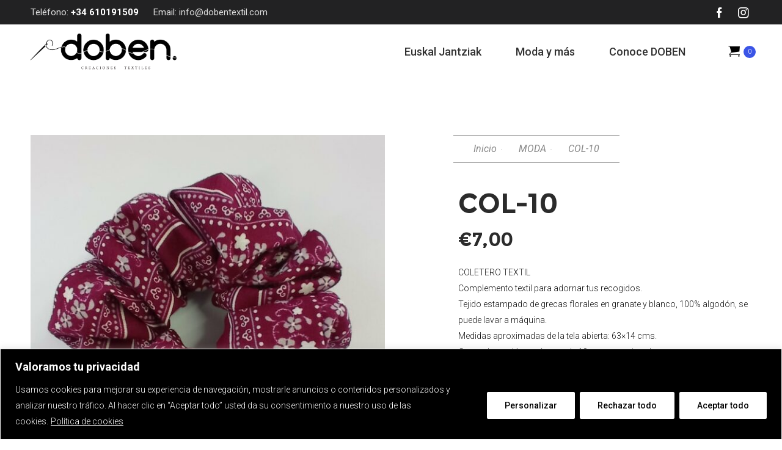

--- FILE ---
content_type: text/html; charset=UTF-8
request_url: https://tienda.dobentextil.com/producto/col-10/
body_size: 31989
content:
<!DOCTYPE html>
<html class="no-ie" lang="es"> <!--<![endif]-->
	<head>
		
		<meta charset="UTF-8">
		
		
		<meta name="viewport" content="width=device-width, initial-scale=1.0" />
		
		<link rel="dns-prefetch" href="//fonts.googleapis.com" />
		
		<meta name='robots' content='index, follow, max-image-preview:large, max-snippet:-1, max-video-preview:-1' />

	<!-- This site is optimized with the Yoast SEO plugin v23.9 - https://yoast.com/wordpress/plugins/seo/ -->
	<title>COL-10 - Tienda Doben Textil</title>
	<link rel="canonical" href="https://tienda.dobentextil.com/producto/col-10/" />
	<meta property="og:locale" content="es_ES" />
	<meta property="og:type" content="article" />
	<meta property="og:title" content="COL-10 - Tienda Doben Textil" />
	<meta property="og:description" content="COLETERO TEXTIL Complemento textil para adornar tus recogidos. Tejido estampado de grecas florales en granate y blanco, 100% algodón, se puede lavar a máquina. Medidas aproximadas de la tela abierta: 63x14 cms. Goma de cordón, perímetro de 18 cms aproximadamente." />
	<meta property="og:url" content="https://tienda.dobentextil.com/producto/col-10/" />
	<meta property="og:site_name" content="Tienda Doben Textil" />
	<meta property="article:modified_time" content="2021-01-27T18:59:51+00:00" />
	<meta property="og:image" content="https://tienda.dobentextil.com/wp-content/uploads/2020/12/COL-10-2.jpg" />
	<meta property="og:image:width" content="1280" />
	<meta property="og:image:height" content="1280" />
	<meta property="og:image:type" content="image/jpeg" />
	<meta name="twitter:card" content="summary_large_image" />
	<script type="application/ld+json" class="yoast-schema-graph">{"@context":"https://schema.org","@graph":[{"@type":"WebPage","@id":"https://tienda.dobentextil.com/producto/col-10/","url":"https://tienda.dobentextil.com/producto/col-10/","name":"COL-10 - Tienda Doben Textil","isPartOf":{"@id":"https://tienda.dobentextil.com/#website"},"primaryImageOfPage":{"@id":"https://tienda.dobentextil.com/producto/col-10/#primaryimage"},"image":{"@id":"https://tienda.dobentextil.com/producto/col-10/#primaryimage"},"thumbnailUrl":"https://tienda.dobentextil.com/wp-content/uploads/2020/12/COL-10-2.jpg","datePublished":"2020-12-18T18:11:17+00:00","dateModified":"2021-01-27T18:59:51+00:00","breadcrumb":{"@id":"https://tienda.dobentextil.com/producto/col-10/#breadcrumb"},"inLanguage":"es","potentialAction":[{"@type":"ReadAction","target":["https://tienda.dobentextil.com/producto/col-10/"]}]},{"@type":"ImageObject","inLanguage":"es","@id":"https://tienda.dobentextil.com/producto/col-10/#primaryimage","url":"https://tienda.dobentextil.com/wp-content/uploads/2020/12/COL-10-2.jpg","contentUrl":"https://tienda.dobentextil.com/wp-content/uploads/2020/12/COL-10-2.jpg","width":1280,"height":1280},{"@type":"BreadcrumbList","@id":"https://tienda.dobentextil.com/producto/col-10/#breadcrumb","itemListElement":[{"@type":"ListItem","position":1,"name":"Portada","item":"https://tienda.dobentextil.com/"},{"@type":"ListItem","position":2,"name":"Tienda","item":"https://tienda.dobentextil.com/tienda/"},{"@type":"ListItem","position":3,"name":"COL-10"}]},{"@type":"WebSite","@id":"https://tienda.dobentextil.com/#website","url":"https://tienda.dobentextil.com/","name":"Tienda Doben Textil","description":"Tienda Textil","potentialAction":[{"@type":"SearchAction","target":{"@type":"EntryPoint","urlTemplate":"https://tienda.dobentextil.com/?s={search_term_string}"},"query-input":{"@type":"PropertyValueSpecification","valueRequired":true,"valueName":"search_term_string"}}],"inLanguage":"es"}]}</script>
	<!-- / Yoast SEO plugin. -->


<link rel='dns-prefetch' href='//fonts.googleapis.com' />
<link rel="alternate" type="application/rss+xml" title="Tienda Doben Textil &raquo; Feed" href="https://tienda.dobentextil.com/feed/" />
<link rel="alternate" type="application/rss+xml" title="Tienda Doben Textil &raquo; Feed de los comentarios" href="https://tienda.dobentextil.com/comments/feed/" />
<script type="text/javascript">
/* <![CDATA[ */
window._wpemojiSettings = {"baseUrl":"https:\/\/s.w.org\/images\/core\/emoji\/15.0.3\/72x72\/","ext":".png","svgUrl":"https:\/\/s.w.org\/images\/core\/emoji\/15.0.3\/svg\/","svgExt":".svg","source":{"concatemoji":"https:\/\/tienda.dobentextil.com\/wp-includes\/js\/wp-emoji-release.min.js?ver=6.6.4"}};
/*! This file is auto-generated */
!function(i,n){var o,s,e;function c(e){try{var t={supportTests:e,timestamp:(new Date).valueOf()};sessionStorage.setItem(o,JSON.stringify(t))}catch(e){}}function p(e,t,n){e.clearRect(0,0,e.canvas.width,e.canvas.height),e.fillText(t,0,0);var t=new Uint32Array(e.getImageData(0,0,e.canvas.width,e.canvas.height).data),r=(e.clearRect(0,0,e.canvas.width,e.canvas.height),e.fillText(n,0,0),new Uint32Array(e.getImageData(0,0,e.canvas.width,e.canvas.height).data));return t.every(function(e,t){return e===r[t]})}function u(e,t,n){switch(t){case"flag":return n(e,"\ud83c\udff3\ufe0f\u200d\u26a7\ufe0f","\ud83c\udff3\ufe0f\u200b\u26a7\ufe0f")?!1:!n(e,"\ud83c\uddfa\ud83c\uddf3","\ud83c\uddfa\u200b\ud83c\uddf3")&&!n(e,"\ud83c\udff4\udb40\udc67\udb40\udc62\udb40\udc65\udb40\udc6e\udb40\udc67\udb40\udc7f","\ud83c\udff4\u200b\udb40\udc67\u200b\udb40\udc62\u200b\udb40\udc65\u200b\udb40\udc6e\u200b\udb40\udc67\u200b\udb40\udc7f");case"emoji":return!n(e,"\ud83d\udc26\u200d\u2b1b","\ud83d\udc26\u200b\u2b1b")}return!1}function f(e,t,n){var r="undefined"!=typeof WorkerGlobalScope&&self instanceof WorkerGlobalScope?new OffscreenCanvas(300,150):i.createElement("canvas"),a=r.getContext("2d",{willReadFrequently:!0}),o=(a.textBaseline="top",a.font="600 32px Arial",{});return e.forEach(function(e){o[e]=t(a,e,n)}),o}function t(e){var t=i.createElement("script");t.src=e,t.defer=!0,i.head.appendChild(t)}"undefined"!=typeof Promise&&(o="wpEmojiSettingsSupports",s=["flag","emoji"],n.supports={everything:!0,everythingExceptFlag:!0},e=new Promise(function(e){i.addEventListener("DOMContentLoaded",e,{once:!0})}),new Promise(function(t){var n=function(){try{var e=JSON.parse(sessionStorage.getItem(o));if("object"==typeof e&&"number"==typeof e.timestamp&&(new Date).valueOf()<e.timestamp+604800&&"object"==typeof e.supportTests)return e.supportTests}catch(e){}return null}();if(!n){if("undefined"!=typeof Worker&&"undefined"!=typeof OffscreenCanvas&&"undefined"!=typeof URL&&URL.createObjectURL&&"undefined"!=typeof Blob)try{var e="postMessage("+f.toString()+"("+[JSON.stringify(s),u.toString(),p.toString()].join(",")+"));",r=new Blob([e],{type:"text/javascript"}),a=new Worker(URL.createObjectURL(r),{name:"wpTestEmojiSupports"});return void(a.onmessage=function(e){c(n=e.data),a.terminate(),t(n)})}catch(e){}c(n=f(s,u,p))}t(n)}).then(function(e){for(var t in e)n.supports[t]=e[t],n.supports.everything=n.supports.everything&&n.supports[t],"flag"!==t&&(n.supports.everythingExceptFlag=n.supports.everythingExceptFlag&&n.supports[t]);n.supports.everythingExceptFlag=n.supports.everythingExceptFlag&&!n.supports.flag,n.DOMReady=!1,n.readyCallback=function(){n.DOMReady=!0}}).then(function(){return e}).then(function(){var e;n.supports.everything||(n.readyCallback(),(e=n.source||{}).concatemoji?t(e.concatemoji):e.wpemoji&&e.twemoji&&(t(e.twemoji),t(e.wpemoji)))}))}((window,document),window._wpemojiSettings);
/* ]]> */
</script>
<link rel="stylesheet" href="https://tienda.dobentextil.com/wp-content/plugins/dfd-extensions/assets/fonts/dfd_icon_set/dfd_icon_set.css?ver=6.6.4">
<style id='wp-emoji-styles-inline-css' type='text/css'>

	img.wp-smiley, img.emoji {
		display: inline !important;
		border: none !important;
		box-shadow: none !important;
		height: 1em !important;
		width: 1em !important;
		margin: 0 0.07em !important;
		vertical-align: -0.1em !important;
		background: none !important;
		padding: 0 !important;
	}
</style>
<link rel="stylesheet" href="https://tienda.dobentextil.com/wp-includes/css/dist/block-library/style.min.css?ver=6.6.4">
<link rel="stylesheet" href="https://tienda.dobentextil.com/wp-content/plugins/yith-woocommerce-ajax-navigation/assets/css/shortcodes.css?ver=5.15.0">
<style id='yith-wcan-shortcodes-inline-css' type='text/css'>
:root{
	--yith-wcan-filters_colors_titles: #434343;
	--yith-wcan-filters_colors_background: #FFFFFF;
	--yith-wcan-filters_colors_accent: #A7144C;
	--yith-wcan-filters_colors_accent_r: 167;
	--yith-wcan-filters_colors_accent_g: 20;
	--yith-wcan-filters_colors_accent_b: 76;
	--yith-wcan-color_swatches_border_radius: 100%;
	--yith-wcan-color_swatches_size: 30px;
	--yith-wcan-labels_style_background: #FFFFFF;
	--yith-wcan-labels_style_background_hover: #A7144C;
	--yith-wcan-labels_style_background_active: #A7144C;
	--yith-wcan-labels_style_text: #434343;
	--yith-wcan-labels_style_text_hover: #FFFFFF;
	--yith-wcan-labels_style_text_active: #FFFFFF;
	--yith-wcan-anchors_style_text: #434343;
	--yith-wcan-anchors_style_text_hover: #A7144C;
	--yith-wcan-anchors_style_text_active: #A7144C;
}
</style>
<style id='classic-theme-styles-inline-css' type='text/css'>
/*! This file is auto-generated */
.wp-block-button__link{color:#fff;background-color:#32373c;border-radius:9999px;box-shadow:none;text-decoration:none;padding:calc(.667em + 2px) calc(1.333em + 2px);font-size:1.125em}.wp-block-file__button{background:#32373c;color:#fff;text-decoration:none}
</style>
<style id='global-styles-inline-css' type='text/css'>
:root{--wp--preset--aspect-ratio--square: 1;--wp--preset--aspect-ratio--4-3: 4/3;--wp--preset--aspect-ratio--3-4: 3/4;--wp--preset--aspect-ratio--3-2: 3/2;--wp--preset--aspect-ratio--2-3: 2/3;--wp--preset--aspect-ratio--16-9: 16/9;--wp--preset--aspect-ratio--9-16: 9/16;--wp--preset--color--black: #000000;--wp--preset--color--cyan-bluish-gray: #abb8c3;--wp--preset--color--white: #ffffff;--wp--preset--color--pale-pink: #f78da7;--wp--preset--color--vivid-red: #cf2e2e;--wp--preset--color--luminous-vivid-orange: #ff6900;--wp--preset--color--luminous-vivid-amber: #fcb900;--wp--preset--color--light-green-cyan: #7bdcb5;--wp--preset--color--vivid-green-cyan: #00d084;--wp--preset--color--pale-cyan-blue: #8ed1fc;--wp--preset--color--vivid-cyan-blue: #0693e3;--wp--preset--color--vivid-purple: #9b51e0;--wp--preset--gradient--vivid-cyan-blue-to-vivid-purple: linear-gradient(135deg,rgba(6,147,227,1) 0%,rgb(155,81,224) 100%);--wp--preset--gradient--light-green-cyan-to-vivid-green-cyan: linear-gradient(135deg,rgb(122,220,180) 0%,rgb(0,208,130) 100%);--wp--preset--gradient--luminous-vivid-amber-to-luminous-vivid-orange: linear-gradient(135deg,rgba(252,185,0,1) 0%,rgba(255,105,0,1) 100%);--wp--preset--gradient--luminous-vivid-orange-to-vivid-red: linear-gradient(135deg,rgba(255,105,0,1) 0%,rgb(207,46,46) 100%);--wp--preset--gradient--very-light-gray-to-cyan-bluish-gray: linear-gradient(135deg,rgb(238,238,238) 0%,rgb(169,184,195) 100%);--wp--preset--gradient--cool-to-warm-spectrum: linear-gradient(135deg,rgb(74,234,220) 0%,rgb(151,120,209) 20%,rgb(207,42,186) 40%,rgb(238,44,130) 60%,rgb(251,105,98) 80%,rgb(254,248,76) 100%);--wp--preset--gradient--blush-light-purple: linear-gradient(135deg,rgb(255,206,236) 0%,rgb(152,150,240) 100%);--wp--preset--gradient--blush-bordeaux: linear-gradient(135deg,rgb(254,205,165) 0%,rgb(254,45,45) 50%,rgb(107,0,62) 100%);--wp--preset--gradient--luminous-dusk: linear-gradient(135deg,rgb(255,203,112) 0%,rgb(199,81,192) 50%,rgb(65,88,208) 100%);--wp--preset--gradient--pale-ocean: linear-gradient(135deg,rgb(255,245,203) 0%,rgb(182,227,212) 50%,rgb(51,167,181) 100%);--wp--preset--gradient--electric-grass: linear-gradient(135deg,rgb(202,248,128) 0%,rgb(113,206,126) 100%);--wp--preset--gradient--midnight: linear-gradient(135deg,rgb(2,3,129) 0%,rgb(40,116,252) 100%);--wp--preset--font-size--small: 13px;--wp--preset--font-size--medium: 20px;--wp--preset--font-size--large: 36px;--wp--preset--font-size--x-large: 42px;--wp--preset--spacing--20: 0.44rem;--wp--preset--spacing--30: 0.67rem;--wp--preset--spacing--40: 1rem;--wp--preset--spacing--50: 1.5rem;--wp--preset--spacing--60: 2.25rem;--wp--preset--spacing--70: 3.38rem;--wp--preset--spacing--80: 5.06rem;--wp--preset--shadow--natural: 6px 6px 9px rgba(0, 0, 0, 0.2);--wp--preset--shadow--deep: 12px 12px 50px rgba(0, 0, 0, 0.4);--wp--preset--shadow--sharp: 6px 6px 0px rgba(0, 0, 0, 0.2);--wp--preset--shadow--outlined: 6px 6px 0px -3px rgba(255, 255, 255, 1), 6px 6px rgba(0, 0, 0, 1);--wp--preset--shadow--crisp: 6px 6px 0px rgba(0, 0, 0, 1);}:where(.is-layout-flex){gap: 0.5em;}:where(.is-layout-grid){gap: 0.5em;}body .is-layout-flex{display: flex;}.is-layout-flex{flex-wrap: wrap;align-items: center;}.is-layout-flex > :is(*, div){margin: 0;}body .is-layout-grid{display: grid;}.is-layout-grid > :is(*, div){margin: 0;}:where(.wp-block-columns.is-layout-flex){gap: 2em;}:where(.wp-block-columns.is-layout-grid){gap: 2em;}:where(.wp-block-post-template.is-layout-flex){gap: 1.25em;}:where(.wp-block-post-template.is-layout-grid){gap: 1.25em;}.has-black-color{color: var(--wp--preset--color--black) !important;}.has-cyan-bluish-gray-color{color: var(--wp--preset--color--cyan-bluish-gray) !important;}.has-white-color{color: var(--wp--preset--color--white) !important;}.has-pale-pink-color{color: var(--wp--preset--color--pale-pink) !important;}.has-vivid-red-color{color: var(--wp--preset--color--vivid-red) !important;}.has-luminous-vivid-orange-color{color: var(--wp--preset--color--luminous-vivid-orange) !important;}.has-luminous-vivid-amber-color{color: var(--wp--preset--color--luminous-vivid-amber) !important;}.has-light-green-cyan-color{color: var(--wp--preset--color--light-green-cyan) !important;}.has-vivid-green-cyan-color{color: var(--wp--preset--color--vivid-green-cyan) !important;}.has-pale-cyan-blue-color{color: var(--wp--preset--color--pale-cyan-blue) !important;}.has-vivid-cyan-blue-color{color: var(--wp--preset--color--vivid-cyan-blue) !important;}.has-vivid-purple-color{color: var(--wp--preset--color--vivid-purple) !important;}.has-black-background-color{background-color: var(--wp--preset--color--black) !important;}.has-cyan-bluish-gray-background-color{background-color: var(--wp--preset--color--cyan-bluish-gray) !important;}.has-white-background-color{background-color: var(--wp--preset--color--white) !important;}.has-pale-pink-background-color{background-color: var(--wp--preset--color--pale-pink) !important;}.has-vivid-red-background-color{background-color: var(--wp--preset--color--vivid-red) !important;}.has-luminous-vivid-orange-background-color{background-color: var(--wp--preset--color--luminous-vivid-orange) !important;}.has-luminous-vivid-amber-background-color{background-color: var(--wp--preset--color--luminous-vivid-amber) !important;}.has-light-green-cyan-background-color{background-color: var(--wp--preset--color--light-green-cyan) !important;}.has-vivid-green-cyan-background-color{background-color: var(--wp--preset--color--vivid-green-cyan) !important;}.has-pale-cyan-blue-background-color{background-color: var(--wp--preset--color--pale-cyan-blue) !important;}.has-vivid-cyan-blue-background-color{background-color: var(--wp--preset--color--vivid-cyan-blue) !important;}.has-vivid-purple-background-color{background-color: var(--wp--preset--color--vivid-purple) !important;}.has-black-border-color{border-color: var(--wp--preset--color--black) !important;}.has-cyan-bluish-gray-border-color{border-color: var(--wp--preset--color--cyan-bluish-gray) !important;}.has-white-border-color{border-color: var(--wp--preset--color--white) !important;}.has-pale-pink-border-color{border-color: var(--wp--preset--color--pale-pink) !important;}.has-vivid-red-border-color{border-color: var(--wp--preset--color--vivid-red) !important;}.has-luminous-vivid-orange-border-color{border-color: var(--wp--preset--color--luminous-vivid-orange) !important;}.has-luminous-vivid-amber-border-color{border-color: var(--wp--preset--color--luminous-vivid-amber) !important;}.has-light-green-cyan-border-color{border-color: var(--wp--preset--color--light-green-cyan) !important;}.has-vivid-green-cyan-border-color{border-color: var(--wp--preset--color--vivid-green-cyan) !important;}.has-pale-cyan-blue-border-color{border-color: var(--wp--preset--color--pale-cyan-blue) !important;}.has-vivid-cyan-blue-border-color{border-color: var(--wp--preset--color--vivid-cyan-blue) !important;}.has-vivid-purple-border-color{border-color: var(--wp--preset--color--vivid-purple) !important;}.has-vivid-cyan-blue-to-vivid-purple-gradient-background{background: var(--wp--preset--gradient--vivid-cyan-blue-to-vivid-purple) !important;}.has-light-green-cyan-to-vivid-green-cyan-gradient-background{background: var(--wp--preset--gradient--light-green-cyan-to-vivid-green-cyan) !important;}.has-luminous-vivid-amber-to-luminous-vivid-orange-gradient-background{background: var(--wp--preset--gradient--luminous-vivid-amber-to-luminous-vivid-orange) !important;}.has-luminous-vivid-orange-to-vivid-red-gradient-background{background: var(--wp--preset--gradient--luminous-vivid-orange-to-vivid-red) !important;}.has-very-light-gray-to-cyan-bluish-gray-gradient-background{background: var(--wp--preset--gradient--very-light-gray-to-cyan-bluish-gray) !important;}.has-cool-to-warm-spectrum-gradient-background{background: var(--wp--preset--gradient--cool-to-warm-spectrum) !important;}.has-blush-light-purple-gradient-background{background: var(--wp--preset--gradient--blush-light-purple) !important;}.has-blush-bordeaux-gradient-background{background: var(--wp--preset--gradient--blush-bordeaux) !important;}.has-luminous-dusk-gradient-background{background: var(--wp--preset--gradient--luminous-dusk) !important;}.has-pale-ocean-gradient-background{background: var(--wp--preset--gradient--pale-ocean) !important;}.has-electric-grass-gradient-background{background: var(--wp--preset--gradient--electric-grass) !important;}.has-midnight-gradient-background{background: var(--wp--preset--gradient--midnight) !important;}.has-small-font-size{font-size: var(--wp--preset--font-size--small) !important;}.has-medium-font-size{font-size: var(--wp--preset--font-size--medium) !important;}.has-large-font-size{font-size: var(--wp--preset--font-size--large) !important;}.has-x-large-font-size{font-size: var(--wp--preset--font-size--x-large) !important;}
:where(.wp-block-post-template.is-layout-flex){gap: 1.25em;}:where(.wp-block-post-template.is-layout-grid){gap: 1.25em;}
:where(.wp-block-columns.is-layout-flex){gap: 2em;}:where(.wp-block-columns.is-layout-grid){gap: 2em;}
:root :where(.wp-block-pullquote){font-size: 1.5em;line-height: 1.6;}
</style>
<link rel="stylesheet" href="https://tienda.dobentextil.com/wp-content/plugins/contact-form-7/includes/css/styles.css?ver=5.6.4">
<style id='woocommerce-inline-inline-css' type='text/css'>
.woocommerce form .form-row .required { visibility: visible; }
</style>
<link rel="stylesheet" href="https://tienda.dobentextil.com/wp-content/themes/dfd-native/assets/css/app.css">
<link rel="stylesheet" href="https://tienda.dobentextil.com/wp-content/themes/dfd-native/assets/css/woocommerce.css">
<link rel="stylesheet" href="https://tienda.dobentextil.com/wp-content/themes/dfd-native/assets/css/mobile-responsive.css">
<link rel="stylesheet" href="//tienda.dobentextil.com/wp-content/uploads/redux/options.css">
<link rel="stylesheet" href="https://tienda.dobentextil.com/wp-content/themes/dfd-native/style.css">
<style id='main-style-inline-css' type='text/css'>
body {background-repeat: repeat !important;}
</style>
<link rel="stylesheet" href="https://fonts.googleapis.com/css?family=Roboto%3A100%2C300%2C400%2C500%2C700%2C900%2C100italic%2C300italic%2C400italic%2C500italic%2C700italic%2C900italic%7CMontserrat%3A100%2C200%2C300%2C400%2C500%2C600%2C700%2C800%2C900%2C100italic%2C200italic%2C300italic%2C400italic%2C500italic%2C600italic%2C700italic%2C800italic%2C900italic%7COpen+Sans%3A300%2C400%2C600%2C700%2C800%2C300italic%2C400italic%2C600italic%2C700italic%2C800italic&#038;subset=latin&#038;ver=1760955432">
<script type="text/javascript" id="jquery-core-js-extra">
/* <![CDATA[ */
var dfd_header_b_DefaultPresets = [{"name":"Default header 1","isActive":"","isDefault":true,"presetValues":{"desktop":[[[{"name":"Info","type":"info","isfullwidth":false},{"name":"Delimiter","type":"delimiter","isfullwidth":false},{"name":"Login on site","type":"login","isfullwidth":false}],[],[{"name":"Additional Menu","type":"additional_menu","isfullwidth":false},{"name":"Social Icon","type":"socicon","isfullwidth":false}]],[[],[],[]],[[{"name":"Logo","type":"logo","isfullwidth":false}],[],[{"name":"Menu","type":"menu","isfullwidth":false},{"name":"Delimiter","type":"delimiter","isfullwidth":false},{"name":"Cart","type":"cart","isfullwidth":false},{"name":"Wishlist","type":"wishlist","isfullwidth":false},{"name":"Search","type":"search","isfullwidth":false},{"name":"Language","type":"language","isfullwidth":false},{"name":"Delimiter","type":"delimiter","isfullwidth":false},{"name":"Inner Page","type":"inner_page","isfullwidth":false},{"name":"Delimiter","type":"delimiter","isfullwidth":false},{"name":"Side Area","type":"side_area","isfullwidth":false}]]],"tablet":[[[],[],[]],[[],[],[]],[[{"name":"Logo","type":"logo","isfullwidth":false}],[],[{"name":"Language","type":"language","isfullwidth":false},{"name":"Search","type":"search","isfullwidth":false},{"name":"Cart","type":"cart","isfullwidth":false},{"name":"Mobile Menu","type":"mobile_menu","isfullwidth":false}]]],"mobile":[[[],[],[]],[[],[],[]],[[{"name":"Logo","type":"logo","isfullwidth":false}],[],[{"name":"Delimiter","type":"delimiter","isfullwidth":false},{"name":"Language","type":"language","isfullwidth":false},{"name":"Mobile Menu","type":"mobile_menu","isfullwidth":false}]]]},"settings":{"desktop":[{"id":"show_top_panel_builder","type":"trigger","value":"","def":"on","isGlobal":"false"},{"id":"show_mid_panel_builder","type":"trigger","value":"off","def":"on","isGlobal":"false"},{"id":"show_bot_panel_builder","type":"trigger","value":"","def":"on","isGlobal":"false"},{"id":"set_top_panel_abstract_builder","type":"trigger","value":"","def":"off","isGlobal":"false"},{"id":"set_mid_panel_abstract_builder","type":"trigger","value":"","def":"off","isGlobal":"false"},{"id":"set_bot_panel_abstract_builder","type":"trigger","value":"","def":"off","isGlobal":"false"},{"id":"header_top_background_color_build","type":"colorpicker","value":"{ \"color\":\"#ffffff\",\"is_transparent\":\"false\"}","def":"#ffffff","isGlobal":"false"},{"id":"header_mid_background_color_build","type":"colorpicker","value":"{ \"color\":\"#ffffff\",\"is_transparent\":\"false\"}","def":"#ffffff","isGlobal":"false"},{"id":"header_bot_background_color_build","type":"colorpicker","value":"{ \"color\":\"#ffffff\",\"is_transparent\":\"false\"}","def":"#ffffff","isGlobal":"false"},{"id":"header_top_text_color_build","type":"colorpicker","value":"{ \"color\":\"#313131\",\"is_transparent\":\"false\"}","def":"#313131","isGlobal":"false","hidetransparent":"true"},{"id":"header_mid_text_color_build","type":"colorpicker","value":"{ \"color\":\"#313131\",\"is_transparent\":\"false\"}","def":"#313131","isGlobal":"false","hidetransparent":"true"},{"id":"header_bot_text_color_build","type":"colorpicker","value":"{ \"color\":\"#313131\",\"is_transparent\":\"false\"}","def":"#313131","isGlobal":"false","hidetransparent":"true"},{"id":"header_border_color_build","type":"colorpicker","value":"{ \"color\":\"#e7e7e7\",\"is_transparent\":\"false\"}","def":"#e7e7e7","isGlobal":"false"}],"tablet":[{"id":"show_top_panel_builder","type":"trigger","value":"off","def":"on","isGlobal":"false"},{"id":"show_mid_panel_builder","type":"trigger","value":"off","def":"on","isGlobal":"false"},{"id":"show_bot_panel_builder","type":"trigger","value":"","def":"on","isGlobal":"false"}],"mobile":[{"id":"show_top_panel_builder","type":"trigger","value":"off","def":"on","isGlobal":"false"},{"id":"show_mid_panel_builder","type":"trigger","value":"off","def":"on","isGlobal":"false"},{"id":"show_bot_panel_builder","type":"trigger","value":"","def":"on","isGlobal":"false"}],"globals":[{"id":"header_copyright_builder","type":"text","value":"@DFD","def":"","isGlobal":"true"},{"id":"header_telephone_builder","type":"telephone","value":"+(032) 323-323-32","def":"","isGlobal":"true"},{"id":"header_button_text_builder","type":"text","value":"Button","def":"","isGlobal":"true"},{"id":"header_button_url_builder","type":"text","value":"#","def":"","isGlobal":"true"},{"id":"header_side_background_color_builder","type":"colorpicker","value":"{ \"color\":\"#ffffff\",\"is_transparent\":\"false\"}","def":"#ffffff","isGlobal":"true"},{"id":"bg_image_side_header_builder","type":"image","value":"{\"id\":\"\",\"thumb\":\"\"}","def":"","isGlobal":"true"},{"id":"header_side_bar_width_builder","type":"slider","value":"490","def":"","isGlobal":"true"},{"id":"header_alignment_builder","type":"radio","value":"left","def":"","isGlobal":"true"},{"id":"header_bg_repeat_builder","type":"radio","value":"no-repeat","def":"","isGlobal":"true"},{"id":"header_bg_size_builder","type":"radio","value":"cover","def":"","isGlobal":"true"},{"id":"header_bg_position_builder","type":"radio","value":"center-center","def":"","isGlobal":"true"},{"id":"header_content_alignment_builder","type":"radio","value":"alignleft","def":"","isGlobal":"true"},{"id":"style_header_builder","type":"image_select","value":"horizontal","def":"","isGlobal":"true"},{"id":"logo_header_builder","type":"image","value":"{\"id\":\"\",\"thumb\":\"\"}","def":"","isGlobal":"true"},{"id":"retina_logo_header_builder","type":"image","value":"{\"id\":\"\",\"thumb\":\"\"}","def":"","isGlobal":"true"},{"id":"top_header_height_builder","type":"slider","value":"40","def":"","isGlobal":"true"},{"id":"mid_header_height_builder","type":"slider","value":"40","def":"","isGlobal":"true"},{"id":"bot_header_height_builder","type":"slider","value":"70","def":"","isGlobal":"true"},{"id":"header_sticky_builder","type":"trigger","value":"","def":"on","isGlobal":"true"}]},"id":"dfd_header_1_def","active":""},{"name":"Default header 2","isActive":"","isDefault":true,"presetValues":{"desktop":[[[{"name":"Info","type":"info","isfullwidth":false},{"name":"Delimiter","type":"delimiter","isfullwidth":false},{"name":"Login on site","type":"login","isfullwidth":false}],[],[{"name":"Additional Menu","type":"additional_menu","isfullwidth":false},{"name":"Social Icon","type":"socicon","isfullwidth":false}]],[[],[],[]],[[{"name":"Logo","type":"logo","isfullwidth":false}],[],[{"name":"Menu","type":"menu","isfullwidth":false},{"name":"Delimiter","type":"delimiter","isfullwidth":false},{"name":"Cart","type":"cart","isfullwidth":false},{"name":"Wishlist","type":"wishlist","isfullwidth":false},{"name":"Search","type":"search","isfullwidth":false},{"name":"Language","type":"language","isfullwidth":false},{"name":"Delimiter","type":"delimiter","isfullwidth":false},{"name":"Inner Page","type":"inner_page","isfullwidth":false},{"name":"Delimiter","type":"delimiter","isfullwidth":false},{"name":"Side Area","type":"side_area","isfullwidth":false}]]],"tablet":[[[],[],[]],[[],[],[]],[[{"name":"Logo","type":"logo","isfullwidth":false}],[],[{"name":"Language","type":"language","isfullwidth":false},{"name":"Search","type":"search","isfullwidth":false},{"name":"Cart","type":"cart","isfullwidth":false},{"name":"Mobile Menu","type":"mobile_menu","isfullwidth":false}]]],"mobile":[[[],[],[]],[[],[],[]],[[{"name":"Logo","type":"logo","isfullwidth":false}],[],[{"name":"Delimiter","type":"delimiter","isfullwidth":false},{"name":"Language","type":"language","isfullwidth":false},{"name":"Mobile Menu","type":"mobile_menu","isfullwidth":false}]]]},"settings":{"desktop":[{"id":"show_top_panel_builder","type":"trigger","value":"","def":"on","isGlobal":"false"},{"id":"show_mid_panel_builder","type":"trigger","value":"off","def":"on","isGlobal":"false"},{"id":"show_bot_panel_builder","type":"trigger","value":"","def":"on","isGlobal":"false"},{"id":"set_top_panel_abstract_builder","type":"trigger","value":"","def":"off","isGlobal":"false"},{"id":"set_mid_panel_abstract_builder","type":"trigger","value":"","def":"off","isGlobal":"false"},{"id":"set_bot_panel_abstract_builder","type":"trigger","value":"","def":"off","isGlobal":"false"},{"id":"header_top_background_color_build","type":"colorpicker","value":"{\"color\":\"transparent\",\"is_transparent\":\"true\"}","def":"#ffffff","isGlobal":"false"},{"id":"header_mid_background_color_build","type":"colorpicker","value":"{\"color\":\"transparent\",\"is_transparent\":\"true\"}","def":"#ffffff","isGlobal":"false"},{"id":"header_bot_background_color_build","type":"colorpicker","value":"{\"color\":\"transparent\",\"is_transparent\":\"true\"}","def":"#ffffff","isGlobal":"false"},{"id":"header_top_text_color_build","type":"colorpicker","value":"{\"color\":\"#ffffff\",\"is_transparent\":\"false\"}","def":"#313131","isGlobal":"false","hidetransparent":"true"},{"id":"header_mid_text_color_build","type":"colorpicker","value":"{\"color\":\"#ffffff\",\"is_transparent\":\"false\"}","def":"#313131","isGlobal":"false","hidetransparent":"true"},{"id":"header_bot_text_color_build","type":"colorpicker","value":"{\"color\":\"#ffffff\",\"is_transparent\":\"false\"}","def":"#313131","isGlobal":"false","hidetransparent":"true"},{"id":"header_border_color_build","type":"colorpicker","value":"{\"color\":\"rgba(255,255,255,0.1)\",\"is_transparent\":\"false\"}","def":"#e7e7e7","isGlobal":"false"}],"tablet":[{"id":"show_top_panel_builder","type":"trigger","value":"off","def":"on","isGlobal":"false"},{"id":"show_mid_panel_builder","type":"trigger","value":"off","def":"on","isGlobal":"false"},{"id":"show_bot_panel_builder","type":"trigger","value":"","def":"on","isGlobal":"false"}],"mobile":[{"id":"show_top_panel_builder","type":"trigger","value":"off","def":"on","isGlobal":"false"},{"id":"show_mid_panel_builder","type":"trigger","value":"off","def":"on","isGlobal":"false"},{"id":"show_bot_panel_builder","type":"trigger","value":"","def":"on","isGlobal":"false"}],"globals":[{"id":"header_copyright_builder","type":"text","value":"@DFD","def":"","isGlobal":"true"},{"id":"header_telephone_builder","type":"telephone","value":"+(032) 323-323-32","def":"","isGlobal":"true"},{"id":"header_button_text_builder","type":"text","value":"Button","def":"","isGlobal":"true"},{"id":"header_button_url_builder","type":"text","value":"#","def":"","isGlobal":"true"},{"id":"header_side_background_color_builder","type":"colorpicker","value":"{ \"color\":\"#ffffff\",\"is_transparent\":\"false\"}","def":"#ffffff","isGlobal":"true"},{"id":"bg_image_side_header_builder","type":"image","value":"{\"id\":\"\",\"thumb\":\"\"}","def":"","isGlobal":"true"},{"id":"header_side_bar_width_builder","type":"slider","value":"490","def":"","isGlobal":"true"},{"id":"header_alignment_builder","type":"radio","value":"left","def":"","isGlobal":"true"},{"id":"header_bg_repeat_builder","type":"radio","value":"no-repeat","def":"","isGlobal":"true"},{"id":"header_bg_size_builder","type":"radio","value":"cover","def":"","isGlobal":"true"},{"id":"header_bg_position_builder","type":"radio","value":"center-center","def":"","isGlobal":"true"},{"id":"header_content_alignment_builder","type":"radio","value":"alignleft","def":"","isGlobal":"true"},{"id":"style_header_builder","type":"image_select","value":"horizontal","def":"","isGlobal":"true"},{"id":"logo_header_builder","type":"image","value":"{\"id\":\"\",\"thumb\":\"\"}","def":"","isGlobal":"true"},{"id":"retina_logo_header_builder","type":"image","value":"{\"id\":\"\",\"thumb\":\"\"}","def":"","isGlobal":"true"},{"id":"top_header_height_builder","type":"slider","value":"40","def":"","isGlobal":"true"},{"id":"mid_header_height_builder","type":"slider","value":"40","def":"","isGlobal":"true"},{"id":"bot_header_height_builder","type":"slider","value":"70","def":"","isGlobal":"true"},{"id":"header_sticky_builder","type":"trigger","value":"","def":"on","isGlobal":"true"}]},"id":"dfd_header_2_def","active":"","overlayContent":"1"},{"name":"Default header 3","isActive":"","isDefault":true,"presetValues":{"desktop":[[[{"name":"Info","type":"info","isfullwidth":false},{"name":"Delimiter","type":"delimiter","isfullwidth":false},{"name":"Login on site","type":"login","isfullwidth":false}],[],[{"name":"Additional Menu","type":"additional_menu","isfullwidth":false},{"name":"Social Icon","type":"socicon","isfullwidth":false}]],[[],[],[]],[[],[{"name":"Menu","type":"menu","isfullwidth":false},{"name":"Logo","type":"logo","isfullwidth":false},{"name":"Second Menu","type":"second_menu","isfullwidth":false}],[{"name":"Delimiter","type":"delimiter","isfullwidth":false},{"name":"Cart","type":"cart","isfullwidth":false},{"name":"Search","type":"search","isfullwidth":false},{"name":"Language","type":"language","isfullwidth":false},{"name":"Delimiter","type":"delimiter","isfullwidth":false},{"name":"Side Area","type":"side_area","isfullwidth":false}]]],"tablet":[[[],[],[]],[[],[],[]],[[{"name":"Logo","type":"logo","isfullwidth":false}],[],[{"name":"Language","type":"language","isfullwidth":false},{"name":"Search","type":"search","isfullwidth":false},{"name":"Cart","type":"cart","isfullwidth":false},{"name":"Mobile Menu","type":"mobile_menu","isfullwidth":false}]]],"mobile":[[[],[],[]],[[],[],[]],[[{"name":"Logo","type":"logo","isfullwidth":false}],[],[{"name":"Delimiter","type":"delimiter","isfullwidth":false},{"name":"Language","type":"language","isfullwidth":false},{"name":"Mobile Menu","type":"mobile_menu","isfullwidth":false}]]]},"settings":{"desktop":[{"id":"show_top_panel_builder","type":"trigger","value":"","def":"on","isGlobal":"false"},{"id":"show_mid_panel_builder","type":"trigger","value":"off","def":"on","isGlobal":"false"},{"id":"show_bot_panel_builder","type":"trigger","value":"","def":"on","isGlobal":"false"},{"id":"set_top_panel_abstract_builder","type":"trigger","value":"","def":"off","isGlobal":"false"},{"id":"set_mid_panel_abstract_builder","type":"trigger","value":"","def":"off","isGlobal":"false"},{"id":"set_bot_panel_abstract_builder","type":"trigger","value":"on","def":"off","isGlobal":"false"},{"id":"header_top_background_color_build","type":"colorpicker","value":"{ \"color\":\"#ffffff\",\"is_transparent\":\"false\"}","def":"#ffffff","isGlobal":"false"},{"id":"header_mid_background_color_build","type":"colorpicker","value":"{ \"color\":\"#ffffff\",\"is_transparent\":\"false\"}","def":"#ffffff","isGlobal":"false"},{"id":"header_bot_background_color_build","type":"colorpicker","value":"{ \"color\":\"#ffffff\",\"is_transparent\":\"false\"}","def":"#ffffff","isGlobal":"false"},{"id":"header_top_text_color_build","type":"colorpicker","value":"{ \"color\":\"#313131\",\"is_transparent\":\"false\"}","def":"#313131","isGlobal":"false","hidetransparent":"true"},{"id":"header_mid_text_color_build","type":"colorpicker","value":"{ \"color\":\"#313131\",\"is_transparent\":\"false\"}","def":"#313131","isGlobal":"false","hidetransparent":"true"},{"id":"header_bot_text_color_build","type":"colorpicker","value":"{ \"color\":\"#313131\",\"is_transparent\":\"false\"}","def":"#313131","isGlobal":"false","hidetransparent":"true"},{"id":"header_border_color_build","type":"colorpicker","value":"{ \"color\":\"#e7e7e7\",\"is_transparent\":\"false\"}","def":"#e7e7e7","isGlobal":"false"}],"tablet":[{"id":"show_top_panel_builder","type":"trigger","value":"off","def":"on","isGlobal":"false"},{"id":"show_mid_panel_builder","type":"trigger","value":"off","def":"on","isGlobal":"false"},{"id":"show_bot_panel_builder","type":"trigger","value":"","def":"on","isGlobal":"false"}],"mobile":[{"id":"show_top_panel_builder","type":"trigger","value":"off","def":"on","isGlobal":"false"},{"id":"show_mid_panel_builder","type":"trigger","value":"off","def":"on","isGlobal":"false"},{"id":"show_bot_panel_builder","type":"trigger","value":"","def":"on","isGlobal":"false"}],"globals":[{"id":"header_copyright_builder","type":"text","value":"@DFD","def":"","isGlobal":"true"},{"id":"header_telephone_builder","type":"telephone","value":"+(032) 323-323-32","def":"","isGlobal":"true"},{"id":"header_button_text_builder","type":"text","value":"Button","def":"","isGlobal":"true"},{"id":"header_button_url_builder","type":"text","value":"#","def":"","isGlobal":"true"},{"id":"header_side_background_color_builder","type":"colorpicker","value":"{ \"color\":\"#ffffff\",\"is_transparent\":\"false\"}","def":"#ffffff","isGlobal":"true"},{"id":"bg_image_side_header_builder","type":"image","value":"{\"id\":\"\",\"thumb\":\"\"}","def":"","isGlobal":"true"},{"id":"header_side_bar_width_builder","type":"slider","value":"490","def":"","isGlobal":"true"},{"id":"header_alignment_builder","type":"radio","value":"left","def":"","isGlobal":"true"},{"id":"header_bg_repeat_builder","type":"radio","value":"no-repeat","def":"","isGlobal":"true"},{"id":"header_bg_size_builder","type":"radio","value":"cover","def":"","isGlobal":"true"},{"id":"header_bg_position_builder","type":"radio","value":"center-center","def":"","isGlobal":"true"},{"id":"header_content_alignment_builder","type":"radio","value":"alignleft","def":"","isGlobal":"true"},{"id":"style_header_builder","type":"image_select","value":"horizontal","def":"","isGlobal":"true"},{"id":"logo_header_builder","type":"image","value":"{\"id\":\"\",\"thumb\":\"\"}","def":"","isGlobal":"true"},{"id":"retina_logo_header_builder","type":"image","value":"{\"id\":\"\",\"thumb\":\"\"}","def":"","isGlobal":"true"},{"id":"top_header_height_builder","type":"slider","value":"40","def":"","isGlobal":"true"},{"id":"mid_header_height_builder","type":"slider","value":"40","def":"","isGlobal":"true"},{"id":"bot_header_height_builder","type":"slider","value":"70","def":"","isGlobal":"true"},{"id":"header_sticky_builder","type":"trigger","value":"","def":"on","isGlobal":"true"}]},"id":"dfd_header_3_def","active":""},{"name":"Default header 4","isActive":"","isDefault":true,"presetValues":{"desktop":[[[{"name":"Info","type":"info","isfullwidth":false},{"name":"Delimiter","type":"delimiter","isfullwidth":false},{"name":"Login on site","type":"login","isfullwidth":false}],[],[{"name":"Additional Menu","type":"additional_menu","isfullwidth":false},{"name":"Social Icon","type":"socicon","isfullwidth":false}]],[[],[],[]],[[],[{"name":"Menu","type":"menu","isfullwidth":false},{"name":"Logo","type":"logo","isfullwidth":false},{"name":"Second Menu","type":"second_menu","isfullwidth":false}],[{"name":"Delimiter","type":"delimiter","isfullwidth":false},{"name":"Cart","type":"cart","isfullwidth":false},{"name":"Search","type":"search","isfullwidth":false},{"name":"Language","type":"language","isfullwidth":false},{"name":"Delimiter","type":"delimiter","isfullwidth":false},{"name":"Side Area","type":"side_area","isfullwidth":false}]]],"tablet":[[[],[],[]],[[],[],[]],[[{"name":"Logo","type":"logo","isfullwidth":false}],[],[{"name":"Language","type":"language","isfullwidth":false},{"name":"Search","type":"search","isfullwidth":false},{"name":"Cart","type":"cart","isfullwidth":false},{"name":"Mobile Menu","type":"mobile_menu","isfullwidth":false}]]],"mobile":[[[],[],[]],[[],[],[]],[[{"name":"Logo","type":"logo","isfullwidth":false}],[],[{"name":"Delimiter","type":"delimiter","isfullwidth":false},{"name":"Language","type":"language","isfullwidth":false},{"name":"Mobile Menu","type":"mobile_menu","isfullwidth":false}]]]},"settings":{"desktop":[{"id":"show_top_panel_builder","type":"trigger","value":"","def":"on","isGlobal":"false"},{"id":"show_mid_panel_builder","type":"trigger","value":"off","def":"on","isGlobal":"false"},{"id":"show_bot_panel_builder","type":"trigger","value":"","def":"on","isGlobal":"false"},{"id":"set_top_panel_abstract_builder","type":"trigger","value":"","def":"off","isGlobal":"false"},{"id":"set_mid_panel_abstract_builder","type":"trigger","value":"","def":"off","isGlobal":"false"},{"id":"set_bot_panel_abstract_builder","type":"trigger","value":"on","def":"off","isGlobal":"false"},{"id":"header_top_background_color_build","type":"colorpicker","value":"{\"color\":\"transparent\",\"is_transparent\":\"true\"}","def":"#ffffff","isGlobal":"false"},{"id":"header_mid_background_color_build","type":"colorpicker","value":"{\"color\":\"transparent\",\"is_transparent\":\"true\"}","def":"#ffffff","isGlobal":"false"},{"id":"header_bot_background_color_build","type":"colorpicker","value":"{\"color\":\"transparent\",\"is_transparent\":\"true\"}","def":"#ffffff","isGlobal":"false"},{"id":"header_top_text_color_build","type":"colorpicker","value":"{\"color\":\"#ffffff\",\"is_transparent\":\"false\"}","def":"#313131","isGlobal":"false","hidetransparent":"true"},{"id":"header_mid_text_color_build","type":"colorpicker","value":"{\"color\":\"#ffffff\",\"is_transparent\":\"false\"}","def":"#313131","isGlobal":"false","hidetransparent":"true"},{"id":"header_bot_text_color_build","type":"colorpicker","value":"{\"color\":\"#ffffff\",\"is_transparent\":\"false\"}","def":"#313131","isGlobal":"false","hidetransparent":"true"},{"id":"header_border_color_build","type":"colorpicker","value":"{\"color\":\"rgba(255,255,255,0.1)\",\"is_transparent\":\"false\"}","def":"#e7e7e7","isGlobal":"false"}],"tablet":[{"id":"show_top_panel_builder","type":"trigger","value":"off","def":"on","isGlobal":"false"},{"id":"show_mid_panel_builder","type":"trigger","value":"off","def":"on","isGlobal":"false"},{"id":"show_bot_panel_builder","type":"trigger","value":"","def":"on","isGlobal":"false"},{"id":"set_top_panel_abstract_builder","type":"trigger","value":"","def":"off","isGlobal":"false"},{"id":"set_mid_panel_abstract_builder","type":"trigger","value":"","def":"off","isGlobal":"false"},{"id":"set_bot_panel_abstract_builder","type":"trigger","value":"","def":"off","isGlobal":"false"},{"id":"header_top_background_color_build","type":"colorpicker","value":"{ \"color\":\"#ffffff\",\"is_transparent\":\"false\"}","def":"#ffffff","isGlobal":"false"},{"id":"header_mid_background_color_build","type":"colorpicker","value":"{ \"color\":\"#ffffff\",\"is_transparent\":\"false\"}","def":"#ffffff","isGlobal":"false"},{"id":"header_bot_background_color_build","type":"colorpicker","value":"{ \"color\":\"#ffffff\",\"is_transparent\":\"false\"}","def":"#ffffff","isGlobal":"false"},{"id":"header_top_text_color_build","type":"colorpicker","value":"{ \"color\":\"#313131\",\"is_transparent\":\"false\"}","def":"#313131","isGlobal":"false","hidetransparent":"true"},{"id":"header_mid_text_color_build","type":"colorpicker","value":"{ \"color\":\"#313131\",\"is_transparent\":\"false\"}","def":"#313131","isGlobal":"false","hidetransparent":"true"},{"id":"header_bot_text_color_build","type":"colorpicker","value":"{ \"color\":\"#313131\",\"is_transparent\":\"false\"}","def":"#313131","isGlobal":"false","hidetransparent":"true"},{"id":"header_border_color_build","type":"colorpicker","value":"{ \"color\":\"#e7e7e7\",\"is_transparent\":\"false\"}","def":"#e7e7e7","isGlobal":"false"}],"mobile":[{"id":"show_top_panel_builder","type":"trigger","value":"off","def":"on","isGlobal":"false"},{"id":"show_mid_panel_builder","type":"trigger","value":"off","def":"on","isGlobal":"false"},{"id":"show_bot_panel_builder","type":"trigger","value":"","def":"on","isGlobal":"false"},{"id":"set_top_panel_abstract_builder","type":"trigger","value":"","def":"off","isGlobal":"false"},{"id":"set_mid_panel_abstract_builder","type":"trigger","value":"","def":"off","isGlobal":"false"},{"id":"set_bot_panel_abstract_builder","type":"trigger","value":"","def":"off","isGlobal":"false"},{"id":"header_top_background_color_build","type":"colorpicker","value":"{ \"color\":\"#ffffff\",\"is_transparent\":\"false\"}","def":"#ffffff","isGlobal":"false"},{"id":"header_mid_background_color_build","type":"colorpicker","value":"{ \"color\":\"#ffffff\",\"is_transparent\":\"false\"}","def":"#ffffff","isGlobal":"false"},{"id":"header_bot_background_color_build","type":"colorpicker","value":"{ \"color\":\"#ffffff\",\"is_transparent\":\"false\"}","def":"#ffffff","isGlobal":"false"},{"id":"header_top_text_color_build","type":"colorpicker","value":"{ \"color\":\"#313131\",\"is_transparent\":\"false\"}","def":"#313131","isGlobal":"false","hidetransparent":"true"},{"id":"header_mid_text_color_build","type":"colorpicker","value":"{ \"color\":\"#313131\",\"is_transparent\":\"false\"}","def":"#313131","isGlobal":"false","hidetransparent":"true"},{"id":"header_bot_text_color_build","type":"colorpicker","value":"{ \"color\":\"#313131\",\"is_transparent\":\"false\"}","def":"#313131","isGlobal":"false","hidetransparent":"true"},{"id":"header_border_color_build","type":"colorpicker","value":"{ \"color\":\"#e7e7e7\",\"is_transparent\":\"false\"}","def":"#e7e7e7","isGlobal":"false"}],"globals":[{"id":"header_copyright_builder","type":"text","value":"@DFD","def":"","isGlobal":"true"},{"id":"header_telephone_builder","type":"telephone","value":"+(032) 323-323-32","def":"","isGlobal":"true"},{"id":"header_button_text_builder","type":"text","value":"Button","def":"","isGlobal":"true"},{"id":"header_button_url_builder","type":"text","value":"#","def":"","isGlobal":"true"},{"id":"header_side_background_color_builder","type":"colorpicker","value":"{ \"color\":\"#ffffff\",\"is_transparent\":\"false\"}","def":"#ffffff","isGlobal":"true"},{"id":"bg_image_side_header_builder","type":"image","value":"{\"id\":\"\",\"thumb\":\"\"}","def":"","isGlobal":"true"},{"id":"header_side_bar_width_builder","type":"slider","value":"490","def":"","isGlobal":"true"},{"id":"header_alignment_builder","type":"radio","value":"left","def":"","isGlobal":"true"},{"id":"header_bg_repeat_builder","type":"radio","value":"no-repeat","def":"","isGlobal":"true"},{"id":"header_bg_size_builder","type":"radio","value":"cover","def":"","isGlobal":"true"},{"id":"header_bg_position_builder","type":"radio","value":"center-center","def":"","isGlobal":"true"},{"id":"header_content_alignment_builder","type":"radio","value":"alignleft","def":"","isGlobal":"true"},{"id":"style_header_builder","type":"image_select","value":"horizontal","def":"","isGlobal":"true"},{"id":"logo_header_builder","type":"image","value":"{\"id\":\"\",\"thumb\":\"\"}","def":"","isGlobal":"true"},{"id":"retina_logo_header_builder","type":"image","value":"{\"id\":\"\",\"thumb\":\"\"}","def":"","isGlobal":"true"},{"id":"top_header_height_builder","type":"slider","value":"40","def":"","isGlobal":"true"},{"id":"mid_header_height_builder","type":"slider","value":"40","def":"","isGlobal":"true"},{"id":"bot_header_height_builder","type":"slider","value":"70","def":"","isGlobal":"true"},{"id":"header_sticky_builder","type":"trigger","value":"","def":"on","isGlobal":"true"}]},"id":"dfd_header_4_def","active":""},{"name":"Default header 5","isActive":"","isDefault":true,"presetValues":{"desktop":[[[{"name":"Info","type":"info","isfullwidth":false},{"name":"Delimiter","type":"delimiter","isfullwidth":false},{"name":"Login on site","type":"login","isfullwidth":false}],[],[{"name":"Social Icon","type":"socicon","isfullwidth":false}]],[[{"name":"Logo","type":"logo","isfullwidth":false}],[],[{"name":"Additional Menu","type":"additional_menu","isfullwidth":false}]],[[],[],[{"name":"Menu","type":"menu","isfullwidth":false},{"name":"Delimiter","type":"delimiter","isfullwidth":false},{"name":"Cart","type":"cart","isfullwidth":false},{"name":"Wishlist","type":"wishlist","isfullwidth":false},{"name":"Search","type":"search","isfullwidth":false},{"name":"Language","type":"language","isfullwidth":false},{"name":"Delimiter","type":"delimiter","isfullwidth":false},{"name":"Inner Page","type":"inner_page","isfullwidth":false},{"name":"Delimiter","type":"delimiter","isfullwidth":false},{"name":"Side Area","type":"side_area","isfullwidth":false}]]],"tablet":[[[],[],[]],[[],[],[]],[[{"name":"Logo","type":"logo","isfullwidth":false}],[],[{"name":"Language","type":"language","isfullwidth":false},{"name":"Search","type":"search","isfullwidth":false},{"name":"Cart","type":"cart","isfullwidth":false},{"name":"Mobile Menu","type":"mobile_menu","isfullwidth":false}]]],"mobile":[[[],[],[]],[[],[],[]],[[{"name":"Logo","type":"logo","isfullwidth":false}],[],[{"name":"Delimiter","type":"delimiter","isfullwidth":false},{"name":"Language","type":"language","isfullwidth":false},{"name":"Mobile Menu","type":"mobile_menu","isfullwidth":false}]]]},"settings":{"desktop":[{"id":"show_top_panel_builder","type":"trigger","value":"","def":"on","isGlobal":"false"},{"id":"show_mid_panel_builder","type":"trigger","value":"on","def":"on","isGlobal":"false"},{"id":"show_bot_panel_builder","type":"trigger","value":"","def":"on","isGlobal":"false"},{"id":"set_top_panel_abstract_builder","type":"trigger","value":"","def":"off","isGlobal":"false"},{"id":"set_mid_panel_abstract_builder","type":"trigger","value":"","def":"off","isGlobal":"false"},{"id":"set_bot_panel_abstract_builder","type":"trigger","value":"","def":"off","isGlobal":"false"},{"id":"header_top_background_color_build","type":"colorpicker","value":"{ \"color\":\"#ffffff\",\"is_transparent\":\"false\"}","def":"#ffffff","isGlobal":"false"},{"id":"header_mid_background_color_build","type":"colorpicker","value":"{ \"color\":\"#ffffff\",\"is_transparent\":\"false\"}","def":"#ffffff","isGlobal":"false"},{"id":"header_bot_background_color_build","type":"colorpicker","value":"{ \"color\":\"#ffffff\",\"is_transparent\":\"false\"}","def":"#ffffff","isGlobal":"false"},{"id":"header_top_text_color_build","type":"colorpicker","value":"{ \"color\":\"#313131\",\"is_transparent\":\"false\"}","def":"#313131","isGlobal":"false","hidetransparent":"true"},{"id":"header_mid_text_color_build","type":"colorpicker","value":"{ \"color\":\"#313131\",\"is_transparent\":\"false\"}","def":"#313131","isGlobal":"false","hidetransparent":"true"},{"id":"header_bot_text_color_build","type":"colorpicker","value":"{ \"color\":\"#313131\",\"is_transparent\":\"false\"}","def":"#313131","isGlobal":"false","hidetransparent":"true"},{"id":"header_border_color_build","type":"colorpicker","value":"{ \"color\":\"#e7e7e7\",\"is_transparent\":\"false\"}","def":"#e7e7e7","isGlobal":"false"}],"tablet":[{"id":"show_top_panel_builder","type":"trigger","value":"off","def":"on","isGlobal":"false"},{"id":"show_mid_panel_builder","type":"trigger","value":"off","def":"on","isGlobal":"false"},{"id":"show_bot_panel_builder","type":"trigger","value":"","def":"on","isGlobal":"false"}],"mobile":[{"id":"show_top_panel_builder","type":"trigger","value":"off","def":"on","isGlobal":"false"},{"id":"show_mid_panel_builder","type":"trigger","value":"off","def":"on","isGlobal":"false"},{"id":"show_bot_panel_builder","type":"trigger","value":"","def":"on","isGlobal":"false"}],"globals":[{"id":"header_copyright_builder","type":"text","value":"@DFD","def":"","isGlobal":"true"},{"id":"header_telephone_builder","type":"telephone","value":"+(032) 323-323-32","def":"","isGlobal":"true"},{"id":"header_button_text_builder","type":"text","value":"Button","def":"","isGlobal":"true"},{"id":"header_button_url_builder","type":"text","value":"#","def":"","isGlobal":"true"},{"id":"header_side_background_color_builder","type":"colorpicker","value":"{ \"color\":\"#ffffff\",\"is_transparent\":\"false\"}","def":"#ffffff","isGlobal":"true"},{"id":"bg_image_side_header_builder","type":"image","value":"{\"id\":\"\",\"thumb\":\"\"}","def":"","isGlobal":"true"},{"id":"header_side_bar_width_builder","type":"slider","value":"490","def":"","isGlobal":"true"},{"id":"header_alignment_builder","type":"radio","value":"left","def":"","isGlobal":"true"},{"id":"header_bg_repeat_builder","type":"radio","value":"no-repeat","def":"","isGlobal":"true"},{"id":"header_bg_size_builder","type":"radio","value":"cover","def":"","isGlobal":"true"},{"id":"header_bg_position_builder","type":"radio","value":"center-center","def":"","isGlobal":"true"},{"id":"header_content_alignment_builder","type":"radio","value":"alignleft","def":"","isGlobal":"true"},{"id":"style_header_builder","type":"image_select","value":"horizontal","def":"","isGlobal":"true"},{"id":"logo_header_builder","type":"image","value":"{\"id\":\"\",\"thumb\":\"\"}","def":"","isGlobal":"true"},{"id":"retina_logo_header_builder","type":"image","value":"{\"id\":\"\",\"thumb\":\"\"}","def":"","isGlobal":"true"},{"id":"top_header_height_builder","type":"slider","value":"40","def":"","isGlobal":"true"},{"id":"mid_header_height_builder","type":"slider","value":"40","def":"","isGlobal":"true"},{"id":"bot_header_height_builder","type":"slider","value":"70","def":"","isGlobal":"true"},{"id":"header_sticky_builder","type":"trigger","value":"","def":"on","isGlobal":"true"}]},"id":"dfd_header_5_def","active":""},{"name":"Default header 6","isActive":"","isDefault":true,"presetValues":{"desktop":[[[{"name":"Info","type":"info","isfullwidth":false},{"name":"Delimiter","type":"delimiter","isfullwidth":false},{"name":"Login on site","type":"login","isfullwidth":false}],[],[{"name":"Social Icon","type":"socicon","isfullwidth":false}]],[[{"name":"Logo","type":"logo","isfullwidth":false}],[],[{"name":"Additional Menu","type":"additional_menu","isfullwidth":false}]],[[],[],[{"name":"Menu","type":"menu","isfullwidth":false},{"name":"Delimiter","type":"delimiter","isfullwidth":false},{"name":"Cart","type":"cart","isfullwidth":false},{"name":"Wishlist","type":"wishlist","isfullwidth":false},{"name":"Search","type":"search","isfullwidth":false},{"name":"Language","type":"language","isfullwidth":false},{"name":"Delimiter","type":"delimiter","isfullwidth":false},{"name":"Inner Page","type":"inner_page","isfullwidth":false},{"name":"Delimiter","type":"delimiter","isfullwidth":false},{"name":"Side Area","type":"side_area","isfullwidth":false}]]],"tablet":[[[],[],[]],[[],[],[]],[[{"name":"Logo","type":"logo","isfullwidth":false}],[],[{"name":"Language","type":"language","isfullwidth":false},{"name":"Search","type":"search","isfullwidth":false},{"name":"Cart","type":"cart","isfullwidth":false},{"name":"Mobile Menu","type":"mobile_menu","isfullwidth":false}]]],"mobile":[[[],[],[]],[[],[],[]],[[{"name":"Logo","type":"logo","isfullwidth":false}],[],[{"name":"Delimiter","type":"delimiter","isfullwidth":false},{"name":"Language","type":"language","isfullwidth":false},{"name":"Mobile Menu","type":"mobile_menu","isfullwidth":false}]]]},"settings":{"desktop":[{"id":"show_top_panel_builder","type":"trigger","value":"","def":"on","isGlobal":"false"},{"id":"show_mid_panel_builder","type":"trigger","value":"on","def":"on","isGlobal":"false"},{"id":"show_bot_panel_builder","type":"trigger","value":"","def":"on","isGlobal":"false"},{"id":"set_top_panel_abstract_builder","type":"trigger","value":"","def":"off","isGlobal":"false"},{"id":"set_mid_panel_abstract_builder","type":"trigger","value":"","def":"off","isGlobal":"false"},{"id":"set_bot_panel_abstract_builder","type":"trigger","value":"","def":"off","isGlobal":"false"},{"id":"header_top_background_color_build","type":"colorpicker","value":"{\"color\":\"transparent\",\"is_transparent\":\"true\"}","def":"#ffffff","isGlobal":"false"},{"id":"header_mid_background_color_build","type":"colorpicker","value":"{\"color\":\"transparent\",\"is_transparent\":\"true\"}","def":"#ffffff","isGlobal":"false"},{"id":"header_bot_background_color_build","type":"colorpicker","value":"{\"color\":\"transparent\",\"is_transparent\":\"true\"}","def":"#ffffff","isGlobal":"false"},{"id":"header_top_text_color_build","type":"colorpicker","value":"{\"color\":\"#ffffff\",\"is_transparent\":\"false\"}","def":"#313131","isGlobal":"false","hidetransparent":"true"},{"id":"header_mid_text_color_build","type":"colorpicker","value":"{\"color\":\"#ffffff\",\"is_transparent\":\"false\"}","def":"#313131","isGlobal":"false","hidetransparent":"true"},{"id":"header_bot_text_color_build","type":"colorpicker","value":"{\"color\":\"#ffffff\",\"is_transparent\":\"false\"}","def":"#313131","isGlobal":"false","hidetransparent":"true"},{"id":"header_border_color_build","type":"colorpicker","value":"{\"color\":\"rgba(255,255,255,0.1)\",\"is_transparent\":\"false\"}","def":"#e7e7e7","isGlobal":"false"}],"tablet":[{"id":"show_top_panel_builder","type":"trigger","value":"off","def":"on","isGlobal":"false"},{"id":"show_mid_panel_builder","type":"trigger","value":"off","def":"on","isGlobal":"false"},{"id":"show_bot_panel_builder","type":"trigger","value":"","def":"on","isGlobal":"false"}],"mobile":[{"id":"show_top_panel_builder","type":"trigger","value":"off","def":"on","isGlobal":"false"},{"id":"show_mid_panel_builder","type":"trigger","value":"off","def":"on","isGlobal":"false"},{"id":"show_bot_panel_builder","type":"trigger","value":"","def":"on","isGlobal":"false"}],"globals":[{"id":"header_copyright_builder","type":"text","value":"@DFD","def":"","isGlobal":"true"},{"id":"header_telephone_builder","type":"telephone","value":"+(032) 323-323-32","def":"","isGlobal":"true"},{"id":"header_button_text_builder","type":"text","value":"Button","def":"","isGlobal":"true"},{"id":"header_button_url_builder","type":"text","value":"#","def":"","isGlobal":"true"},{"id":"header_side_background_color_builder","type":"colorpicker","value":"{ \"color\":\"#ffffff\",\"is_transparent\":\"false\"}","def":"#ffffff","isGlobal":"true"},{"id":"bg_image_side_header_builder","type":"image","value":"{\"id\":\"\",\"thumb\":\"\"}","def":"","isGlobal":"true"},{"id":"header_side_bar_width_builder","type":"slider","value":"490","def":"","isGlobal":"true"},{"id":"header_alignment_builder","type":"radio","value":"left","def":"","isGlobal":"true"},{"id":"header_bg_repeat_builder","type":"radio","value":"no-repeat","def":"","isGlobal":"true"},{"id":"header_bg_size_builder","type":"radio","value":"cover","def":"","isGlobal":"true"},{"id":"header_bg_position_builder","type":"radio","value":"center-center","def":"","isGlobal":"true"},{"id":"header_content_alignment_builder","type":"radio","value":"alignleft","def":"","isGlobal":"true"},{"id":"style_header_builder","type":"image_select","value":"horizontal","def":"","isGlobal":"true"},{"id":"logo_header_builder","type":"image","value":"{\"id\":\"\",\"thumb\":\"\"}","def":"","isGlobal":"true"},{"id":"retina_logo_header_builder","type":"image","value":"{\"id\":\"\",\"thumb\":\"\"}","def":"","isGlobal":"true"},{"id":"top_header_height_builder","type":"slider","value":"40","def":"","isGlobal":"true"},{"id":"mid_header_height_builder","type":"slider","value":"40","def":"","isGlobal":"true"},{"id":"bot_header_height_builder","type":"slider","value":"70","def":"","isGlobal":"true"},{"id":"header_sticky_builder","type":"trigger","value":"","def":"on","isGlobal":"true"}]},"id":"dfd_header_6_def","active":""},{"name":"Default header 7","isActive":"","isDefault":true,"presetValues":{"desktop":[[[{"name":"Spacer","type":"spacer","isfullwidth":false},{"name":"Spacer","type":"spacer","isfullwidth":false},{"name":"Logo","type":"logo","isfullwidth":false},{"name":"Telephone","type":"telephone","isfullwidth":false},{"name":"Info","type":"info","isfullwidth":false}],[],[]],[[{"name":"Menu","type":"menu","isfullwidth":false}],[],[]],[[{"name":"Login on site","type":"login","isfullwidth":true},{"name":"Social Icon","type":"socicon","isfullwidth":true},{"name":"Language","type":"language","isfullwidth":false},{"name":"Cart","type":"cart","isfullwidth":false},{"name":"Search","type":"search","isfullwidth":false},{"name":"Spacer","type":"spacer","isfullwidth":false},{"name":"Copyright message","type":"text","isfullwidth":true},{"name":"Spacer","type":"spacer","isfullwidth":false}],[],[]]],"tablet":[[[],[],[]],[[],[],[]],[[{"name":"Logo","type":"logo","isfullwidth":false}],[],[{"name":"Language","type":"language","isfullwidth":false},{"name":"Search","type":"search","isfullwidth":false},{"name":"Cart","type":"cart","isfullwidth":false},{"name":"Mobile Menu","type":"mobile_menu","isfullwidth":false}]]],"mobile":[[[],[],[]],[[],[],[]],[[{"name":"Logo","type":"logo","isfullwidth":false}],[],[{"name":"Delimiter","type":"delimiter","isfullwidth":false},{"name":"Language","type":"language","isfullwidth":false},{"name":"Mobile Menu","type":"mobile_menu","isfullwidth":false}]]]},"settings":{"desktop":[{"id":"show_top_panel_builder","type":"trigger","value":"","def":"on","isGlobal":"false"},{"id":"show_mid_panel_builder","type":"trigger","value":"on","def":"on","isGlobal":"false"},{"id":"show_bot_panel_builder","type":"trigger","value":"","def":"on","isGlobal":"false"},{"id":"set_top_panel_abstract_builder","type":"trigger","value":"","def":"off","isGlobal":"false"},{"id":"set_mid_panel_abstract_builder","type":"trigger","value":"","def":"off","isGlobal":"false"},{"id":"set_bot_panel_abstract_builder","type":"trigger","value":"on","def":"off","isGlobal":"false"},{"id":"header_top_background_color_build","type":"colorpicker","value":"{ \"color\":\"#ffffff\",\"is_transparent\":\"false\"}","def":"#ffffff","isGlobal":"false"},{"id":"header_mid_background_color_build","type":"colorpicker","value":"{ \"color\":\"#ffffff\",\"is_transparent\":\"false\"}","def":"#ffffff","isGlobal":"false"},{"id":"header_bot_background_color_build","type":"colorpicker","value":"{ \"color\":\"#ffffff\",\"is_transparent\":\"false\"}","def":"#ffffff","isGlobal":"false"},{"id":"header_top_text_color_build","type":"colorpicker","value":"{ \"color\":\"#313131\",\"is_transparent\":\"false\"}","def":"#313131","isGlobal":"false","hidetransparent":"true"},{"id":"header_mid_text_color_build","type":"colorpicker","value":"{ \"color\":\"#313131\",\"is_transparent\":\"false\"}","def":"#313131","isGlobal":"false","hidetransparent":"true"},{"id":"header_bot_text_color_build","type":"colorpicker","value":"{ \"color\":\"#313131\",\"is_transparent\":\"false\"}","def":"#313131","isGlobal":"false","hidetransparent":"true"},{"id":"header_border_color_build","type":"colorpicker","value":"{ \"color\":\"#e7e7e7\",\"is_transparent\":\"false\"}","def":"#e7e7e7","isGlobal":"false"}],"tablet":[{"id":"show_top_panel_builder","type":"trigger","value":"off","def":"on","isGlobal":"false"},{"id":"show_mid_panel_builder","type":"trigger","value":"off","def":"on","isGlobal":"false"},{"id":"show_bot_panel_builder","type":"trigger","value":"","def":"on","isGlobal":"false"},{"id":"set_top_panel_abstract_builder","type":"trigger","value":"","def":"off","isGlobal":"false"},{"id":"set_mid_panel_abstract_builder","type":"trigger","value":"","def":"off","isGlobal":"false"},{"id":"set_bot_panel_abstract_builder","type":"trigger","value":"","def":"off","isGlobal":"false"}],"mobile":[{"type":"trigger","id":"show_top_panel_builder","value":"off","def":"on","isGlobal":"false"},{"type":"trigger","id":"show_mid_panel_builder","value":"off","def":"on","isGlobal":"false"},{"type":"trigger","id":"show_bot_panel_builder","value":"","def":"on","isGlobal":"false"},{"type":"trigger","id":"set_top_panel_abstract_builder","value":"","def":"off","isGlobal":"false"},{"type":"trigger","id":"set_mid_panel_abstract_builder","value":"","def":"off","isGlobal":"false"},{"type":"trigger","id":"set_bot_panel_abstract_builder","value":"","def":"off","isGlobal":"false"}],"globals":[{"id":"header_copyright_builder","type":"text","value":"@DFD","def":"","isGlobal":"true"},{"id":"header_telephone_builder","type":"telephone","value":"+(032) 323-323-32","def":"","isGlobal":"true"},{"id":"header_button_text_builder","type":"text","value":"Button","def":"","isGlobal":"true"},{"id":"header_button_url_builder","type":"text","value":"#","def":"","isGlobal":"true"},{"id":"header_side_background_color_builder","type":"colorpicker","value":"{ \"color\":\"#ffffff\",\"is_transparent\":\"false\"}","def":"#ffffff","isGlobal":"true"},{"id":"bg_image_side_header_builder","type":"image","value":"{\"id\":\"\",\"thumb\":\"\"}","def":"","isGlobal":"true"},{"id":"header_side_bar_width_builder","type":"slider","value":"320","def":"","isGlobal":"true"},{"id":"header_alignment_builder","type":"radio","value":"left","def":"","isGlobal":"true"},{"id":"header_bg_repeat_builder","type":"radio","value":"no-repeat","def":"","isGlobal":"true"},{"id":"header_bg_size_builder","type":"radio","value":"cover","def":"","isGlobal":"true"},{"id":"header_bg_position_builder","type":"radio","value":"center-center","def":"","isGlobal":"true"},{"id":"header_content_alignment_builder","type":"radio","value":"alignleft","def":"","isGlobal":"true"},{"id":"style_header_builder","type":"image_select","value":"side","def":"","isGlobal":"true"},{"id":"logo_header_builder","type":"image","value":"{\"id\":\"\",\"thumb\":\"\"}","def":"","isGlobal":"true"},{"id":"retina_logo_header_builder","type":"image","value":"{\"id\":\"\",\"thumb\":\"\"}","def":"","isGlobal":"true"},{"id":"top_header_height_builder","type":"slider","value":"40","def":"","isGlobal":"true"},{"id":"mid_header_height_builder","type":"slider","value":"40","def":"","isGlobal":"true"},{"id":"bot_header_height_builder","type":"slider","value":"70","def":"","isGlobal":"true"},{"id":"header_sticky_builder","type":"trigger","value":"","def":"on","isGlobal":"true"}]},"id":"dfd_header_7_def","active":""}];
var dfd_header_b_local_settings = {"logo_url":"","retina_url":""};
/* ]]> */
</script>
<script type="text/javascript" src="https://tienda.dobentextil.com/wp-includes/js/jquery/jquery.min.js?ver=3.7.1" id="jquery-core-js"></script>
<script type="text/javascript" src="https://tienda.dobentextil.com/wp-includes/js/jquery/jquery-migrate.min.js?ver=3.4.1" id="jquery-migrate-js"></script>
<script type="text/javascript" id="cookie-law-info-js-extra">
/* <![CDATA[ */
var _ckyConfig = {"_ipData":[],"_assetsURL":"https:\/\/tienda.dobentextil.com\/wp-content\/plugins\/cookie-law-info\/lite\/frontend\/images\/","_publicURL":"https:\/\/tienda.dobentextil.com","_expiry":"365","_categories":[{"name":"Necesaria","slug":"necessary","isNecessary":true,"ccpaDoNotSell":true,"cookies":[],"active":true,"defaultConsent":{"gdpr":true,"ccpa":true}},{"name":"Funcional","slug":"functional","isNecessary":false,"ccpaDoNotSell":true,"cookies":[],"active":true,"defaultConsent":{"gdpr":false,"ccpa":false}},{"name":"Anal\u00edtica","slug":"analytics","isNecessary":false,"ccpaDoNotSell":true,"cookies":[],"active":true,"defaultConsent":{"gdpr":false,"ccpa":false}},{"name":"Rendimiento","slug":"performance","isNecessary":false,"ccpaDoNotSell":true,"cookies":[],"active":true,"defaultConsent":{"gdpr":false,"ccpa":false}},{"name":"Publicitaria","slug":"advertisement","isNecessary":false,"ccpaDoNotSell":true,"cookies":[],"active":true,"defaultConsent":{"gdpr":false,"ccpa":false}}],"_activeLaw":"gdpr","_rootDomain":"","_block":"1","_showBanner":"1","_bannerConfig":{"settings":{"type":"banner","preferenceCenterType":"popup","position":"bottom","applicableLaw":"gdpr"},"behaviours":{"reloadBannerOnAccept":false,"loadAnalyticsByDefault":false,"animations":{"onLoad":"animate","onHide":"sticky"}},"config":{"revisitConsent":{"status":true,"tag":"revisit-consent","position":"bottom-left","meta":{"url":"#"},"styles":{"background-color":"#000000"},"elements":{"title":{"type":"text","tag":"revisit-consent-title","status":true,"styles":{"color":"#0056a7"}}}},"preferenceCenter":{"toggle":{"status":true,"tag":"detail-category-toggle","type":"toggle","states":{"active":{"styles":{"background-color":"#1863DC"}},"inactive":{"styles":{"background-color":"#D0D5D2"}}}}},"categoryPreview":{"status":false,"toggle":{"status":true,"tag":"detail-category-preview-toggle","type":"toggle","states":{"active":{"styles":{"background-color":"#1863DC"}},"inactive":{"styles":{"background-color":"#D0D5D2"}}}}},"videoPlaceholder":{"status":true,"styles":{"background-color":"#000000","border-color":"#000000","color":"#ffffff"}},"readMore":{"status":true,"tag":"readmore-button","type":"link","meta":{"noFollow":true,"newTab":true},"styles":{"color":"#ffffff","background-color":"transparent","border-color":"transparent"}},"auditTable":{"status":true},"optOption":{"status":true,"toggle":{"status":true,"tag":"optout-option-toggle","type":"toggle","states":{"active":{"styles":{"background-color":"#1863dc"}},"inactive":{"styles":{"background-color":"#FFFFFF"}}}}}}},"_version":"3.3.5","_logConsent":"1","_tags":[{"tag":"accept-button","styles":{"color":"#000000","background-color":"#ffffff","border-color":"#ffffff"}},{"tag":"reject-button","styles":{"color":"#000000","background-color":"#ffffff","border-color":"#ffffff"}},{"tag":"settings-button","styles":{"color":"#000000","background-color":"#ffffff","border-color":"#ffffff"}},{"tag":"readmore-button","styles":{"color":"#ffffff","background-color":"transparent","border-color":"transparent"}},{"tag":"donotsell-button","styles":{"color":"#333333","background-color":"","border-color":""}},{"tag":"accept-button","styles":{"color":"#000000","background-color":"#ffffff","border-color":"#ffffff"}},{"tag":"revisit-consent","styles":{"background-color":"#000000"}}],"_shortCodes":[{"key":"cky_readmore","content":"<a href=\"https:\/\/tienda.dobentextil.com\/aviso-legal\/\" class=\"cky-policy\" aria-label=\"Pol\u00edtica de cookies\" target=\"_blank\" rel=\"noopener\" data-cky-tag=\"readmore-button\">Pol\u00edtica de cookies<\/a>","tag":"readmore-button","status":true,"attributes":{"rel":"nofollow","target":"_blank"}},{"key":"cky_show_desc","content":"<button class=\"cky-show-desc-btn\" data-cky-tag=\"show-desc-button\" aria-label=\"Mostrar m\u00e1s\">Mostrar m\u00e1s<\/button>","tag":"show-desc-button","status":true,"attributes":[]},{"key":"cky_hide_desc","content":"<button class=\"cky-show-desc-btn\" data-cky-tag=\"hide-desc-button\" aria-label=\"Mostrar menos\">Mostrar menos<\/button>","tag":"hide-desc-button","status":true,"attributes":[]},{"key":"cky_category_toggle_label","content":"[cky_{{status}}_category_label] [cky_preference_{{category_slug}}_title]","tag":"","status":true,"attributes":[]},{"key":"cky_enable_category_label","content":"Permitir","tag":"","status":true,"attributes":[]},{"key":"cky_disable_category_label","content":"Desactivar","tag":"","status":true,"attributes":[]},{"key":"cky_video_placeholder","content":"<div class=\"video-placeholder-normal\" data-cky-tag=\"video-placeholder\" id=\"[UNIQUEID]\"><p class=\"video-placeholder-text-normal\" data-cky-tag=\"placeholder-title\">Por favor acepte el consentimiento de cookies<\/p><\/div>","tag":"","status":true,"attributes":[]},{"key":"cky_enable_optout_label","content":"Permitir","tag":"","status":true,"attributes":[]},{"key":"cky_disable_optout_label","content":"Desactivar","tag":"","status":true,"attributes":[]},{"key":"cky_optout_toggle_label","content":"[cky_{{status}}_optout_label] [cky_optout_option_title]","tag":"","status":true,"attributes":[]},{"key":"cky_optout_option_title","content":"No vendan ni compartan mi informaci\u00f3n personal","tag":"","status":true,"attributes":[]},{"key":"cky_optout_close_label","content":"Cerca","tag":"","status":true,"attributes":[]},{"key":"cky_preference_close_label","content":"Cerca","tag":"","status":true,"attributes":[]}],"_rtl":"","_language":"es","_providersToBlock":[]};
var _ckyStyles = {"css":".cky-overlay{background: #000000; opacity: 0.4; position: fixed; top: 0; left: 0; width: 100%; height: 100%; z-index: 99999999;}.cky-hide{display: none;}.cky-btn-revisit-wrapper{display: flex; align-items: center; justify-content: center; background: #0056a7; width: 45px; height: 45px; border-radius: 50%; position: fixed; z-index: 999999; cursor: pointer;}.cky-revisit-bottom-left{bottom: 15px; left: 15px;}.cky-revisit-bottom-right{bottom: 15px; right: 15px;}.cky-btn-revisit-wrapper .cky-btn-revisit{display: flex; align-items: center; justify-content: center; background: none; border: none; cursor: pointer; position: relative; margin: 0; padding: 0;}.cky-btn-revisit-wrapper .cky-btn-revisit img{max-width: fit-content; margin: 0; height: 30px; width: 30px;}.cky-revisit-bottom-left:hover::before{content: attr(data-tooltip); position: absolute; background: #4e4b66; color: #ffffff; left: calc(100% + 7px); font-size: 12px; line-height: 16px; width: max-content; padding: 4px 8px; border-radius: 4px;}.cky-revisit-bottom-left:hover::after{position: absolute; content: \"\"; border: 5px solid transparent; left: calc(100% + 2px); border-left-width: 0; border-right-color: #4e4b66;}.cky-revisit-bottom-right:hover::before{content: attr(data-tooltip); position: absolute; background: #4e4b66; color: #ffffff; right: calc(100% + 7px); font-size: 12px; line-height: 16px; width: max-content; padding: 4px 8px; border-radius: 4px;}.cky-revisit-bottom-right:hover::after{position: absolute; content: \"\"; border: 5px solid transparent; right: calc(100% + 2px); border-right-width: 0; border-left-color: #4e4b66;}.cky-revisit-hide{display: none;}.cky-consent-container{position: fixed; width: 100%; box-sizing: border-box; z-index: 9999999;}.cky-consent-container .cky-consent-bar{background: #ffffff; border: 1px solid; padding: 16.5px 24px; box-shadow: 0 -1px 10px 0 #acabab4d;}.cky-banner-bottom{bottom: 0; left: 0;}.cky-banner-top{top: 0; left: 0;}.cky-custom-brand-logo-wrapper .cky-custom-brand-logo{width: 100px; height: auto; margin: 0 0 12px 0;}.cky-notice .cky-title{color: #212121; font-weight: 700; font-size: 18px; line-height: 24px; margin: 0 0 12px 0;}.cky-notice-group{display: flex; justify-content: space-between; align-items: center; font-size: 14px; line-height: 24px; font-weight: 400;}.cky-notice-des *,.cky-preference-content-wrapper *,.cky-accordion-header-des *,.cky-gpc-wrapper .cky-gpc-desc *{font-size: 14px;}.cky-notice-des{color: #212121; font-size: 14px; line-height: 24px; font-weight: 400;}.cky-notice-des img{height: 25px; width: 25px;}.cky-consent-bar .cky-notice-des p,.cky-gpc-wrapper .cky-gpc-desc p,.cky-preference-body-wrapper .cky-preference-content-wrapper p,.cky-accordion-header-wrapper .cky-accordion-header-des p,.cky-cookie-des-table li div:last-child p{color: inherit; margin-top: 0; overflow-wrap: break-word;}.cky-notice-des P:last-child,.cky-preference-content-wrapper p:last-child,.cky-cookie-des-table li div:last-child p:last-child,.cky-gpc-wrapper .cky-gpc-desc p:last-child{margin-bottom: 0;}.cky-notice-des a.cky-policy,.cky-notice-des button.cky-policy{font-size: 14px; color: #1863dc; white-space: nowrap; cursor: pointer; background: transparent; border: 1px solid; text-decoration: underline;}.cky-notice-des button.cky-policy{padding: 0;}.cky-notice-des a.cky-policy:focus-visible,.cky-notice-des button.cky-policy:focus-visible,.cky-preference-content-wrapper .cky-show-desc-btn:focus-visible,.cky-accordion-header .cky-accordion-btn:focus-visible,.cky-preference-header .cky-btn-close:focus-visible,.cky-switch input[type=\"checkbox\"]:focus-visible,.cky-footer-wrapper a:focus-visible,.cky-btn:focus-visible{outline: 2px solid #1863dc; outline-offset: 2px;}.cky-btn:focus:not(:focus-visible),.cky-accordion-header .cky-accordion-btn:focus:not(:focus-visible),.cky-preference-content-wrapper .cky-show-desc-btn:focus:not(:focus-visible),.cky-btn-revisit-wrapper .cky-btn-revisit:focus:not(:focus-visible),.cky-preference-header .cky-btn-close:focus:not(:focus-visible),.cky-consent-bar .cky-banner-btn-close:focus:not(:focus-visible){outline: 0;}button.cky-show-desc-btn:not(:hover):not(:active){color: #1863dc; background: transparent;}button.cky-accordion-btn:not(:hover):not(:active),button.cky-banner-btn-close:not(:hover):not(:active),button.cky-btn-close:not(:hover):not(:active),button.cky-btn-revisit:not(:hover):not(:active){background: transparent;}.cky-consent-bar button:hover,.cky-modal.cky-modal-open button:hover,.cky-consent-bar button:focus,.cky-modal.cky-modal-open button:focus{text-decoration: none;}.cky-notice-btn-wrapper{display: flex; justify-content: center; align-items: center; margin-left: 15px;}.cky-notice-btn-wrapper .cky-btn{text-shadow: none; box-shadow: none;}.cky-btn{font-size: 14px; font-family: inherit; line-height: 24px; padding: 8px 27px; font-weight: 500; margin: 0 8px 0 0; border-radius: 2px; white-space: nowrap; cursor: pointer; text-align: center; text-transform: none; min-height: 0;}.cky-btn:hover{opacity: 0.8;}.cky-btn-customize{color: #1863dc; background: transparent; border: 2px solid #1863dc;}.cky-btn-reject{color: #1863dc; background: transparent; border: 2px solid #1863dc;}.cky-btn-accept{background: #1863dc; color: #ffffff; border: 2px solid #1863dc;}.cky-btn:last-child{margin-right: 0;}@media (max-width: 768px){.cky-notice-group{display: block;}.cky-notice-btn-wrapper{margin-left: 0;}.cky-notice-btn-wrapper .cky-btn{flex: auto; max-width: 100%; margin-top: 10px; white-space: unset;}}@media (max-width: 576px){.cky-notice-btn-wrapper{flex-direction: column;}.cky-custom-brand-logo-wrapper, .cky-notice .cky-title, .cky-notice-des, .cky-notice-btn-wrapper{padding: 0 28px;}.cky-consent-container .cky-consent-bar{padding: 16.5px 0;}.cky-notice-des{max-height: 40vh; overflow-y: scroll;}.cky-notice-btn-wrapper .cky-btn{width: 100%; padding: 8px; margin-right: 0;}.cky-notice-btn-wrapper .cky-btn-accept{order: 1;}.cky-notice-btn-wrapper .cky-btn-reject{order: 3;}.cky-notice-btn-wrapper .cky-btn-customize{order: 2;}}@media (max-height: 480px){.cky-consent-container{max-height: 100vh;overflow-y: scroll}.cky-notice-des{max-height: unset;overflow-y: unset}.cky-preference-center{height: 100vh;overflow: auto !important}.cky-preference-center .cky-preference-body-wrapper{overflow: unset}}@media (max-width: 425px){.cky-custom-brand-logo-wrapper, .cky-notice .cky-title, .cky-notice-des, .cky-notice-btn-wrapper{padding: 0 24px;}.cky-notice-btn-wrapper{flex-direction: column;}.cky-btn{width: 100%; margin: 10px 0 0 0;}.cky-notice-btn-wrapper .cky-btn-customize{order: 2;}.cky-notice-btn-wrapper .cky-btn-reject{order: 3;}.cky-notice-btn-wrapper .cky-btn-accept{order: 1; margin-top: 16px;}}@media (max-width: 352px){.cky-notice .cky-title{font-size: 16px;}.cky-notice-des *{font-size: 12px;}.cky-notice-des, .cky-btn{font-size: 12px;}}.cky-modal.cky-modal-open{display: flex; visibility: visible; -webkit-transform: translate(-50%, -50%); -moz-transform: translate(-50%, -50%); -ms-transform: translate(-50%, -50%); -o-transform: translate(-50%, -50%); transform: translate(-50%, -50%); top: 50%; left: 50%; transition: all 1s ease;}.cky-modal{box-shadow: 0 32px 68px rgba(0, 0, 0, 0.3); margin: 0 auto; position: fixed; max-width: 100%; background: #ffffff; top: 50%; box-sizing: border-box; border-radius: 6px; z-index: 999999999; color: #212121; -webkit-transform: translate(-50%, 100%); -moz-transform: translate(-50%, 100%); -ms-transform: translate(-50%, 100%); -o-transform: translate(-50%, 100%); transform: translate(-50%, 100%); visibility: hidden; transition: all 0s ease;}.cky-preference-center{max-height: 79vh; overflow: hidden; width: 845px; overflow: hidden; flex: 1 1 0; display: flex; flex-direction: column; border-radius: 6px;}.cky-preference-header{display: flex; align-items: center; justify-content: space-between; padding: 22px 24px; border-bottom: 1px solid;}.cky-preference-header .cky-preference-title{font-size: 18px; font-weight: 700; line-height: 24px;}.cky-preference-header .cky-btn-close{margin: 0; cursor: pointer; vertical-align: middle; padding: 0; background: none; border: none; width: 24px; height: 24px; min-height: 0; line-height: 0; text-shadow: none; box-shadow: none;}.cky-preference-header .cky-btn-close img{margin: 0; height: 10px; width: 10px;}.cky-preference-body-wrapper{padding: 0 24px; flex: 1; overflow: auto; box-sizing: border-box;}.cky-preference-content-wrapper,.cky-gpc-wrapper .cky-gpc-desc{font-size: 14px; line-height: 24px; font-weight: 400; padding: 12px 0;}.cky-preference-content-wrapper{border-bottom: 1px solid;}.cky-preference-content-wrapper img{height: 25px; width: 25px;}.cky-preference-content-wrapper .cky-show-desc-btn{font-size: 14px; font-family: inherit; color: #1863dc; text-decoration: none; line-height: 24px; padding: 0; margin: 0; white-space: nowrap; cursor: pointer; background: transparent; border-color: transparent; text-transform: none; min-height: 0; text-shadow: none; box-shadow: none;}.cky-accordion-wrapper{margin-bottom: 10px;}.cky-accordion{border-bottom: 1px solid;}.cky-accordion:last-child{border-bottom: none;}.cky-accordion .cky-accordion-item{display: flex; margin-top: 10px;}.cky-accordion .cky-accordion-body{display: none;}.cky-accordion.cky-accordion-active .cky-accordion-body{display: block; padding: 0 22px; margin-bottom: 16px;}.cky-accordion-header-wrapper{cursor: pointer; width: 100%;}.cky-accordion-item .cky-accordion-header{display: flex; justify-content: space-between; align-items: center;}.cky-accordion-header .cky-accordion-btn{font-size: 16px; font-family: inherit; color: #212121; line-height: 24px; background: none; border: none; font-weight: 700; padding: 0; margin: 0; cursor: pointer; text-transform: none; min-height: 0; text-shadow: none; box-shadow: none;}.cky-accordion-header .cky-always-active{color: #008000; font-weight: 600; line-height: 24px; font-size: 14px;}.cky-accordion-header-des{font-size: 14px; line-height: 24px; margin: 10px 0 16px 0;}.cky-accordion-chevron{margin-right: 22px; position: relative; cursor: pointer;}.cky-accordion-chevron-hide{display: none;}.cky-accordion .cky-accordion-chevron i::before{content: \"\"; position: absolute; border-right: 1.4px solid; border-bottom: 1.4px solid; border-color: inherit; height: 6px; width: 6px; -webkit-transform: rotate(-45deg); -moz-transform: rotate(-45deg); -ms-transform: rotate(-45deg); -o-transform: rotate(-45deg); transform: rotate(-45deg); transition: all 0.2s ease-in-out; top: 8px;}.cky-accordion.cky-accordion-active .cky-accordion-chevron i::before{-webkit-transform: rotate(45deg); -moz-transform: rotate(45deg); -ms-transform: rotate(45deg); -o-transform: rotate(45deg); transform: rotate(45deg);}.cky-audit-table{background: #f4f4f4; border-radius: 6px;}.cky-audit-table .cky-empty-cookies-text{color: inherit; font-size: 12px; line-height: 24px; margin: 0; padding: 10px;}.cky-audit-table .cky-cookie-des-table{font-size: 12px; line-height: 24px; font-weight: normal; padding: 15px 10px; border-bottom: 1px solid; border-bottom-color: inherit; margin: 0;}.cky-audit-table .cky-cookie-des-table:last-child{border-bottom: none;}.cky-audit-table .cky-cookie-des-table li{list-style-type: none; display: flex; padding: 3px 0;}.cky-audit-table .cky-cookie-des-table li:first-child{padding-top: 0;}.cky-cookie-des-table li div:first-child{width: 100px; font-weight: 600; word-break: break-word; word-wrap: break-word;}.cky-cookie-des-table li div:last-child{flex: 1; word-break: break-word; word-wrap: break-word; margin-left: 8px;}.cky-footer-shadow{display: block; width: 100%; height: 40px; background: linear-gradient(180deg, rgba(255, 255, 255, 0) 0%, #ffffff 100%); position: absolute; bottom: calc(100% - 1px);}.cky-footer-wrapper{position: relative;}.cky-prefrence-btn-wrapper{display: flex; flex-wrap: wrap; align-items: center; justify-content: center; padding: 22px 24px; border-top: 1px solid;}.cky-prefrence-btn-wrapper .cky-btn{flex: auto; max-width: 100%; text-shadow: none; box-shadow: none;}.cky-btn-preferences{color: #1863dc; background: transparent; border: 2px solid #1863dc;}.cky-preference-header,.cky-preference-body-wrapper,.cky-preference-content-wrapper,.cky-accordion-wrapper,.cky-accordion,.cky-accordion-wrapper,.cky-footer-wrapper,.cky-prefrence-btn-wrapper{border-color: inherit;}@media (max-width: 845px){.cky-modal{max-width: calc(100% - 16px);}}@media (max-width: 576px){.cky-modal{max-width: 100%;}.cky-preference-center{max-height: 100vh;}.cky-prefrence-btn-wrapper{flex-direction: column;}.cky-accordion.cky-accordion-active .cky-accordion-body{padding-right: 0;}.cky-prefrence-btn-wrapper .cky-btn{width: 100%; margin: 10px 0 0 0;}.cky-prefrence-btn-wrapper .cky-btn-reject{order: 3;}.cky-prefrence-btn-wrapper .cky-btn-accept{order: 1; margin-top: 0;}.cky-prefrence-btn-wrapper .cky-btn-preferences{order: 2;}}@media (max-width: 425px){.cky-accordion-chevron{margin-right: 15px;}.cky-notice-btn-wrapper{margin-top: 0;}.cky-accordion.cky-accordion-active .cky-accordion-body{padding: 0 15px;}}@media (max-width: 352px){.cky-preference-header .cky-preference-title{font-size: 16px;}.cky-preference-header{padding: 16px 24px;}.cky-preference-content-wrapper *, .cky-accordion-header-des *{font-size: 12px;}.cky-preference-content-wrapper, .cky-preference-content-wrapper .cky-show-more, .cky-accordion-header .cky-always-active, .cky-accordion-header-des, .cky-preference-content-wrapper .cky-show-desc-btn, .cky-notice-des a.cky-policy{font-size: 12px;}.cky-accordion-header .cky-accordion-btn{font-size: 14px;}}.cky-switch{display: flex;}.cky-switch input[type=\"checkbox\"]{position: relative; width: 44px; height: 24px; margin: 0; background: #d0d5d2; -webkit-appearance: none; border-radius: 50px; cursor: pointer; outline: 0; border: none; top: 0;}.cky-switch input[type=\"checkbox\"]:checked{background: #1863dc;}.cky-switch input[type=\"checkbox\"]:before{position: absolute; content: \"\"; height: 20px; width: 20px; left: 2px; bottom: 2px; border-radius: 50%; background-color: white; -webkit-transition: 0.4s; transition: 0.4s; margin: 0;}.cky-switch input[type=\"checkbox\"]:after{display: none;}.cky-switch input[type=\"checkbox\"]:checked:before{-webkit-transform: translateX(20px); -ms-transform: translateX(20px); transform: translateX(20px);}@media (max-width: 425px){.cky-switch input[type=\"checkbox\"]{width: 38px; height: 21px;}.cky-switch input[type=\"checkbox\"]:before{height: 17px; width: 17px;}.cky-switch input[type=\"checkbox\"]:checked:before{-webkit-transform: translateX(17px); -ms-transform: translateX(17px); transform: translateX(17px);}}.cky-consent-bar .cky-banner-btn-close{position: absolute; right: 9px; top: 5px; background: none; border: none; cursor: pointer; padding: 0; margin: 0; min-height: 0; line-height: 0; height: 24px; width: 24px; text-shadow: none; box-shadow: none;}.cky-consent-bar .cky-banner-btn-close img{height: 9px; width: 9px; margin: 0;}.cky-notice-btn-wrapper .cky-btn-do-not-sell{font-size: 14px; line-height: 24px; padding: 6px 0; margin: 0; font-weight: 500; background: none; border-radius: 2px; border: none; cursor: pointer; text-align: left; color: #1863dc; background: transparent; border-color: transparent; box-shadow: none; text-shadow: none;}.cky-consent-bar .cky-banner-btn-close:focus-visible,.cky-notice-btn-wrapper .cky-btn-do-not-sell:focus-visible,.cky-opt-out-btn-wrapper .cky-btn:focus-visible,.cky-opt-out-checkbox-wrapper input[type=\"checkbox\"].cky-opt-out-checkbox:focus-visible{outline: 2px solid #1863dc; outline-offset: 2px;}@media (max-width: 768px){.cky-notice-btn-wrapper{margin-left: 0; margin-top: 10px; justify-content: left;}.cky-notice-btn-wrapper .cky-btn-do-not-sell{padding: 0;}}@media (max-width: 352px){.cky-notice-btn-wrapper .cky-btn-do-not-sell, .cky-notice-des a.cky-policy{font-size: 12px;}}.cky-opt-out-wrapper{padding: 12px 0;}.cky-opt-out-wrapper .cky-opt-out-checkbox-wrapper{display: flex; align-items: center;}.cky-opt-out-checkbox-wrapper .cky-opt-out-checkbox-label{font-size: 16px; font-weight: 700; line-height: 24px; margin: 0 0 0 12px; cursor: pointer;}.cky-opt-out-checkbox-wrapper input[type=\"checkbox\"].cky-opt-out-checkbox{background-color: #ffffff; border: 1px solid black; width: 20px; height: 18.5px; margin: 0; -webkit-appearance: none; position: relative; display: flex; align-items: center; justify-content: center; border-radius: 2px; cursor: pointer;}.cky-opt-out-checkbox-wrapper input[type=\"checkbox\"].cky-opt-out-checkbox:checked{background-color: #1863dc; border: none;}.cky-opt-out-checkbox-wrapper input[type=\"checkbox\"].cky-opt-out-checkbox:checked::after{left: 6px; bottom: 4px; width: 7px; height: 13px; border: solid #ffffff; border-width: 0 3px 3px 0; border-radius: 2px; -webkit-transform: rotate(45deg); -ms-transform: rotate(45deg); transform: rotate(45deg); content: \"\"; position: absolute; box-sizing: border-box;}.cky-opt-out-checkbox-wrapper.cky-disabled .cky-opt-out-checkbox-label,.cky-opt-out-checkbox-wrapper.cky-disabled input[type=\"checkbox\"].cky-opt-out-checkbox{cursor: no-drop;}.cky-gpc-wrapper{margin: 0 0 0 32px;}.cky-footer-wrapper .cky-opt-out-btn-wrapper{display: flex; flex-wrap: wrap; align-items: center; justify-content: center; padding: 22px 24px;}.cky-opt-out-btn-wrapper .cky-btn{flex: auto; max-width: 100%; text-shadow: none; box-shadow: none;}.cky-opt-out-btn-wrapper .cky-btn-cancel{border: 1px solid #dedfe0; background: transparent; color: #858585;}.cky-opt-out-btn-wrapper .cky-btn-confirm{background: #1863dc; color: #ffffff; border: 1px solid #1863dc;}@media (max-width: 352px){.cky-opt-out-checkbox-wrapper .cky-opt-out-checkbox-label{font-size: 14px;}.cky-gpc-wrapper .cky-gpc-desc, .cky-gpc-wrapper .cky-gpc-desc *{font-size: 12px;}.cky-opt-out-checkbox-wrapper input[type=\"checkbox\"].cky-opt-out-checkbox{width: 16px; height: 16px;}.cky-opt-out-checkbox-wrapper input[type=\"checkbox\"].cky-opt-out-checkbox:checked::after{left: 5px; bottom: 4px; width: 3px; height: 9px;}.cky-gpc-wrapper{margin: 0 0 0 28px;}}.video-placeholder-youtube{background-size: 100% 100%; background-position: center; background-repeat: no-repeat; background-color: #b2b0b059; position: relative; display: flex; align-items: center; justify-content: center; max-width: 100%;}.video-placeholder-text-youtube{text-align: center; align-items: center; padding: 10px 16px; background-color: #000000cc; color: #ffffff; border: 1px solid; border-radius: 2px; cursor: pointer;}.video-placeholder-normal{background-image: url(\"\/wp-content\/plugins\/cookie-law-info\/lite\/frontend\/images\/placeholder.svg\"); background-size: 80px; background-position: center; background-repeat: no-repeat; background-color: #b2b0b059; position: relative; display: flex; align-items: flex-end; justify-content: center; max-width: 100%;}.video-placeholder-text-normal{align-items: center; padding: 10px 16px; text-align: center; border: 1px solid; border-radius: 2px; cursor: pointer;}.cky-rtl{direction: rtl; text-align: right;}.cky-rtl .cky-banner-btn-close{left: 9px; right: auto;}.cky-rtl .cky-notice-btn-wrapper .cky-btn:last-child{margin-right: 8px;}.cky-rtl .cky-notice-btn-wrapper .cky-btn:first-child{margin-right: 0;}.cky-rtl .cky-notice-btn-wrapper{margin-left: 0; margin-right: 15px;}.cky-rtl .cky-prefrence-btn-wrapper .cky-btn{margin-right: 8px;}.cky-rtl .cky-prefrence-btn-wrapper .cky-btn:first-child{margin-right: 0;}.cky-rtl .cky-accordion .cky-accordion-chevron i::before{border: none; border-left: 1.4px solid; border-top: 1.4px solid; left: 12px;}.cky-rtl .cky-accordion.cky-accordion-active .cky-accordion-chevron i::before{-webkit-transform: rotate(-135deg); -moz-transform: rotate(-135deg); -ms-transform: rotate(-135deg); -o-transform: rotate(-135deg); transform: rotate(-135deg);}@media (max-width: 768px){.cky-rtl .cky-notice-btn-wrapper{margin-right: 0;}}@media (max-width: 576px){.cky-rtl .cky-notice-btn-wrapper .cky-btn:last-child{margin-right: 0;}.cky-rtl .cky-prefrence-btn-wrapper .cky-btn{margin-right: 0;}.cky-rtl .cky-accordion.cky-accordion-active .cky-accordion-body{padding: 0 22px 0 0;}}@media (max-width: 425px){.cky-rtl .cky-accordion.cky-accordion-active .cky-accordion-body{padding: 0 15px 0 0;}}.cky-rtl .cky-opt-out-btn-wrapper .cky-btn{margin-right: 12px;}.cky-rtl .cky-opt-out-btn-wrapper .cky-btn:first-child{margin-right: 0;}.cky-rtl .cky-opt-out-checkbox-wrapper .cky-opt-out-checkbox-label{margin: 0 12px 0 0;}"};
/* ]]> */
</script>
<script type="text/javascript" src="https://tienda.dobentextil.com/wp-content/plugins/cookie-law-info/lite/frontend/js/script.min.js?ver=3.3.5" id="cookie-law-info-js"></script>
<script type="text/javascript" src="https://tienda.dobentextil.com/wp-content/plugins/woocommerce/assets/js/jquery-blockui/jquery.blockUI.min.js?ver=2.7.0-wc.8.5.4" id="jquery-blockui-js" data-wp-strategy="defer"></script>
<script type="text/javascript" id="wc-add-to-cart-js-extra">
/* <![CDATA[ */
var wc_add_to_cart_params = {"ajax_url":"\/wp-admin\/admin-ajax.php","wc_ajax_url":"\/?wc-ajax=%%endpoint%%","i18n_view_cart":"Ver carrito","cart_url":"https:\/\/tienda.dobentextil.com\/cart\/","is_cart":"","cart_redirect_after_add":"no"};
/* ]]> */
</script>
<script type="text/javascript" src="https://tienda.dobentextil.com/wp-content/plugins/woocommerce/assets/js/frontend/add-to-cart.min.js?ver=8.5.4" id="wc-add-to-cart-js" data-wp-strategy="defer"></script>
<script type="text/javascript" id="wc-single-product-js-extra">
/* <![CDATA[ */
var wc_single_product_params = {"i18n_required_rating_text":"Por favor elige una puntuaci\u00f3n","review_rating_required":"yes","flexslider":{"rtl":false,"animation":"slide","smoothHeight":true,"directionNav":false,"controlNav":"thumbnails","slideshow":false,"animationSpeed":500,"animationLoop":false,"allowOneSlide":false},"zoom_enabled":"","zoom_options":[],"photoswipe_enabled":"","photoswipe_options":{"shareEl":false,"closeOnScroll":false,"history":false,"hideAnimationDuration":0,"showAnimationDuration":0},"flexslider_enabled":""};
/* ]]> */
</script>
<script type="text/javascript" src="https://tienda.dobentextil.com/wp-content/plugins/woocommerce/assets/js/frontend/single-product.min.js?ver=8.5.4" id="wc-single-product-js" defer="defer" data-wp-strategy="defer"></script>
<script type="text/javascript" src="https://tienda.dobentextil.com/wp-content/plugins/woocommerce/assets/js/js-cookie/js.cookie.min.js?ver=2.1.4-wc.8.5.4" id="js-cookie-js" defer="defer" data-wp-strategy="defer"></script>
<script type="text/javascript" id="woocommerce-js-extra">
/* <![CDATA[ */
var woocommerce_params = {"ajax_url":"\/wp-admin\/admin-ajax.php","wc_ajax_url":"\/?wc-ajax=%%endpoint%%"};
/* ]]> */
</script>
<script type="text/javascript" src="https://tienda.dobentextil.com/wp-content/plugins/woocommerce/assets/js/frontend/woocommerce.min.js?ver=8.5.4" id="woocommerce-js" defer="defer" data-wp-strategy="defer"></script>
<script type="text/javascript" src="https://tienda.dobentextil.com/wp-content/plugins/js_composer/assets/js/vendors/woocommerce-add-to-cart.js?ver=6.6.0" id="vc_woocommerce-add-to-cart-js-js"></script>
<script type="text/javascript" id="WCPAY_ASSETS-js-extra">
/* <![CDATA[ */
var wcpayAssets = {"url":"https:\/\/tienda.dobentextil.com\/wp-content\/plugins\/woocommerce-payments\/dist\/"};
/* ]]> */
</script>
<link rel="https://api.w.org/" href="https://tienda.dobentextil.com/wp-json/" /><link rel="alternate" title="JSON" type="application/json" href="https://tienda.dobentextil.com/wp-json/wp/v2/product/4973" /><link rel="EditURI" type="application/rsd+xml" title="RSD" href="https://tienda.dobentextil.com/xmlrpc.php?rsd" />
<meta name="generator" content="WordPress 6.6.4" />
<meta name="generator" content="WooCommerce 8.5.4" />
<link rel='shortlink' href='https://tienda.dobentextil.com/?p=4973' />
<link rel="alternate" title="oEmbed (JSON)" type="application/json+oembed" href="https://tienda.dobentextil.com/wp-json/oembed/1.0/embed?url=https%3A%2F%2Ftienda.dobentextil.com%2Fproducto%2Fcol-10%2F" />
<link rel="alternate" title="oEmbed (XML)" type="text/xml+oembed" href="https://tienda.dobentextil.com/wp-json/oembed/1.0/embed?url=https%3A%2F%2Ftienda.dobentextil.com%2Fproducto%2Fcol-10%2F&#038;format=xml" />
<style id="cky-style-inline">[data-cky-tag]{visibility:hidden;}</style><meta property="og:image" content="https://tienda.dobentextil.com/wp-content/uploads/2020/12/COL-10-2.jpg" /><meta property="og:image:width" content="1280" /><meta property="og:image:height" content="1280" /><meta property="og:url" content="https://tienda.dobentextil.com/producto/col-10/" /><meta property="og:title" content="COL-10" /><!-- This site is powered by WooCommerce Redsys Gateway Light v.6.5.0 - https://es.wordpress.org/plugins/woo-redsys-gateway-light/ -->
			<!-- Google+ meta tags -->
			<meta itemprop="name" content="COL-10">
			<meta itemprop="description" content="COLETERO TEXTIL
Complemento textil para adornar tus recogidos.
Tejido estampado de grecas florales en granate y blanco, 100% algodón, se puede lavar a máquina.
Medidas aproximadas de la tela abierta: 63x14 cms.
Goma de cordón, perímetro de 18 cms aproximadamente.">
			<meta itemprop="image" content="https://tienda.dobentextil.com/wp-content/uploads/2020/12/COL-10-2-150x150.jpg">

			<!-- eof Google+ meta tags -->
			<noscript><style>.woocommerce-product-gallery{ opacity: 1 !important; }</style></noscript>
	<meta name="generator" content="Powered by WPBakery Page Builder - drag and drop page builder for WordPress."/>
<link rel="icon" href="https://tienda.dobentextil.com/wp-content/uploads/2020/11/cropped-favicon-DOBEN-32x32.png" sizes="32x32" />
<link rel="icon" href="https://tienda.dobentextil.com/wp-content/uploads/2020/11/cropped-favicon-DOBEN-192x192.png" sizes="192x192" />
<link rel="apple-touch-icon" href="https://tienda.dobentextil.com/wp-content/uploads/2020/11/cropped-favicon-DOBEN-180x180.png" />
<meta name="msapplication-TileImage" content="https://tienda.dobentextil.com/wp-content/uploads/2020/11/cropped-favicon-DOBEN-270x270.png" />
		<style type="text/css" id="wp-custom-css">
			/* ----- GENERAL ----- */
.products .product .onsale, .single-product .product .onsale {
  background-color: red;
  font-size: 20px;
  line-height: 20px;
  padding: 10px;
  height: auto;
	width: auto;
}
.single-product p.stock.out-of-stock {
  color: red;
  font-size: 25px !important;
  padding: 20px;
  border: 3px solid red;
  text-align: center;
  font-style: italic;
	background-color: #ff000020;
}
.tax-product_cat .product.outofstock .button.product_type_simple {
  color: red;
  border: 3px solid red;
  width: 100%;
  border-radius: 0px;
  font-size: 20px;
  line-height: 20px;
  padding: 10px 0px;
  height: auto !important;
  background-color: #ffffff95 !important;
  text-transform: capitalize;
	font-style: italic;
	font-weight: 400;
}
.tax-product_cat .product.outofstock .button.product_type_simple:hover {
	background-color: #ffffff95 !important;
}
.tax-product_cat .product.outofstock .buttons-wrap > div {
	width: 100%;
}
.tax-product_cat .product.outofstock .dfd-prod-lightbox {
	display: none;
}
/* -- CATEGORÍA DE PRODUCTO -- */
.tax-product_cat .dfd-woo-category-wrap h2.dfd-shop-page-title {
	display: none;
}
.tax-product_cat .dfd-woo-category > .row > .six {
	width: 100%;
}
.tax-product_cat .dfd-woo-category .term-description {
	margin-bottom: 20px;
}
.tax-product_cat .dfd-woo-category .term-description h1 {
	margin-bottom: 15px;
}
.tax-product_cat .dfd-woo-category .term-description p {
  margin-bottom: 15px;
  font-size: 16px;
  line-height: 24px;
}
.tax-product_cat .cta_cat {
	/* ---- */
	display: none;
	/* ---- */
}
.tax-product_cat .cta_cat, .single-product .cta_cat {
	background: #9c1612;
  margin: 50px 0px 0px;
  padding: 50px 15%;
  border-radius: 10px;
  box-shadow: 10px 10px 10px #888;
	}
.tax-product_cat .cta_cat .titulo, .single-product .cta_cat .titulo {
    color: #fff;
    font-size: 35px !important;
    line-height: 35px;
    font-weight: 600;
    margin-bottom: 10px !important;
    font-family: 'Roboto';
    letter-spacing: 1px;
}
.tax-product_cat .cta_cat .subtitulo, .single-product .cta_cat .subtitulo {
	font-size: 22px !important;
	line-height: 28px;
	color: #fff;
	font-style: italic;
}
.tax-product_cat .cta_cat .subtitulo2, .single-product .cta_cat .subtitulo2  {
	margin-top: 50px;
}
.tax-product_cat .cta_cat .subtitulo2 a, .single-product .cta_cat .subtitulo2 a {
  font-size: 18px;
  line-height: 18px;
  letter-spacing: 5px;
  font-weight: 300;
  text-transform: uppercase;
  border: 1px solid #fff;
  color: #fff;
	padding: 10px 40px;
}
.tax-product_cat .wpcf7-form {
  background-color: #ccc;
  padding: 50px 5%;
}
.tax-product_cat .cta_cat .subtitulo2 a:hover {
	background-color: #fff;
	color: #9c1612;
}
.single-product .cta_cat .subtitulo2 a:hover {
	background-color: #fff;
	color: #9c1612;
}
.tax-product_cat .dfd-woo-category-wrap h3.dfd-shop-loop-title {
	font-size: 24px;
  line-height: 28px;
}
.tax-product_cat .dfd-woo-category-wrap .product .woo-title-wrap .price {
  font-size: 16px;
}
.tax-product_cat .imgs_certificados img {
  width: 30%;
  padding: 0px 8%;
	margin: -20px 1% 15px;
}
.tax-product_cat .dfd-woo-category .term-description span.comoh1 {
  font-family: "Roboto";
  font-size: 55px;
  font-style: normal;
  font-weight: 700;
  text-transform: none;
  line-height: 60px;
  letter-spacing: -.4px;
	color: #313131;
}
.tax-product_cat .dfd-woo-category .term-description h1.mini {
  margin-bottom: 20px;
  font-size: 25px;
  line-height: 25px;
  font-weight: 300;
  letter-spacing: 1px;
	margin-top: -10px;
}
.tax-product_cat .page-nav .dfd-pagination .dfd-prev-page i, .tax-product_cat .page-nav .dfd-pagination .dfd-next-page i {
  font-size: 25px;
}
.tax-product_cat .page-nav .dfd-pagination .dfd-prev-page span, .tax-product_cat .page-nav .dfd-pagination .dfd-next-page span {
	display: none;
}
.tax-product_cat .page-nav .dfd-pagination ul > li > * {
  font-size: 20px;
}
.tax-product_cat .page-nav .dfd-pagination:not(.dfd-pagination-style-5) .dfd-next-page {
	width: 100%;
}
/* --- Formulario --- */
.tax-product_cat .form_corto .parte1 > div, .home .form_corto .parte1 > div {
  width: 48%;
	float: left;
	margin-bottom: 10px;
	text-align: left;
}
.form_corto .parte1 > div.uno, .home .form_corto .parte1 > div.tres {
	margin-right: 2%;
}
.form_corto .parte1 > div.dos, .home .form_corto .parte1 > div.cuatro {
	margin-left: 2%;
}
.form_corto .parte1 > div.cuatro .dk-select .dk-selected {
	font-size: 16px;
  font-weight: 400;
  color: blue;
}
.form_corto .parte1 > div.cuatro .dk-select .dk-select-options .dk-option {
	font-size: 15px;
}
.tax-product_cat .form_corto .parte2, .home .form_corto .parte2 {
    text-align: left;
}
.tax-product_cat .form_corto label, .home .form_corto label {
  font-size: 16px;
  margin-bottom: 5px;
	font-weight: 600;
}
.tax-product_cat .form_corto textarea, .home .form_corto textarea {
  height: 150px;
	margin-bottom: 15px !important;
}
.tax-product_cat .form_corto .parte3 label, .home .form_corto .parte3 label {
    font-size: 14px;
    margin-bottom: 0px;
		font-weight: 400;
}
.tax-product_cat .form_corto .parte3 label input, .home .form_corto .parte3 label input {
    width: auto;
    margin: 0px 10px 10px 0px;
}
.tax-product_cat .form_corto .wpcf7-submit, .home .form_corto .wpcf7-submit {
    margin-top: 15px;
    border-radius: 0px;
    font-size: 16px !important;
}
.tax-product_cat .form_corto .wpcf7-submit:hover, .home .form_corto .wpcf7-submit:hover {
    background-color: red;
}
.tax-product_cat .form_corto .rgpd, .home .form_corto .rgpd {
	font-style: italic;
  color: #333;
  font-size: 12px;
  line-height: 16px;
	margin-top: 25px;
}
.tax-product_cat div.wpcf7-response-output, .home div.wpcf7-response-output {
  color: #000;
	font-size: 15px;
}
/* --- Sidebar --- */
#left-sidebar .widget .widget-title {
  margin-bottom: 20px;
  font-size: 22px;
  font-weight: 300;
}
#left-sidebar .widget_layered_nav .wc-layered-nav-term {
  padding: 5px 0px;
  font-size: 15px !important;
	line-height: 15px !important;
}
#left-sidebar .widget_layered_nav .wc-layered-nav-term.chosen {
  opacity: 1;
  color: #cc0000;
	text-decoration: underline;
}
.limpiar_filtros a {
	display: none;
	width: auto;
  float: left;
  border: 1px solid #ccc;
  border-radius: 50px;
  font-size: 14px;
  color: #555;
  padding: 5px 10px;
	box-shadow: 3px 3px 10px #ccc;
}
.limpiar_filtros a span {
  margin: 10px 10px 5px 5px;
  border: 1px solid #ccc;
  border-radius: 100%;
  padding: 0px 3px;
  font-size: 14px;
}
.limpiar_filtros a:hover, .limpiar_filtros a:hover span {
	color: #000 !important;
	border-color: #000;
	font-weight: 500;
}
.tax-product_cat.term-mascarillas .limpiar_filtros a.mas, .tax-product_cat.term-euskal-jantziak .limpiar_filtros a.ej, .tax-product_cat.term-caballero .limpiar_filtros a.ej_c, .tax-product_cat.term-senora .limpiar_filtros a.ej_s, .tax-product_cat.term-nino .limpiar_filtros a.ej_nino, .tax-product_cat.term-nina .limpiar_filtros a.ej_nina, .tax-product_cat.term-telas-al-metro .limpiar_filtros a.telas, .tax-product_cat.term-moda .limpiar_filtros a.mod, .tax-product_cat.term-trajes-de-gigantes .limpiar_filtros a.gig {
	display: block;
}
/* --- FIN Categoría --- */
/* -- FICHA DE PRODUCTO -- */
.single-product #crumbs {
  border-bottom: 1px solid #888;
  border-top: 1px solid #888;
  padding: 15px;
}
.single-product #crumbs span {
  color: #888;
  font-size: 16px;
  font-style: italic;
	margin: 0px 10px;
}
.single-product #crumbs span a:hover {
	text-decoration: underline;
}
.single-product h1.product_title {
  text-transform: uppercase !important;
  font-size: 45px !important;
  line-height: 45px !important;
	letter-spacing: 0px !important;
}
.single-product .dfd-single-description-wrap .text_intro {
	margin-bottom: 15px;
}
.single-product .dfd-single-description-wrap .text_intro p {
  font-size: 16px;
  line-height: 26px;
	color: #555;
}
.single-product .dfd-single-description-wrap .btn {
  color: #3b55e6;
	font-size: 16px;
}
.single-product .dfd-single-description-wrap a.btn:hover {
  text-decoration: underline;
}
.single-product .cart table.variations tr td.label label {
  font-size: 16px;
}
.single-product .variations .dk-select .dk-selected {
  font-size: 18px;
}
.single-product .variations .dk-select .dk-option {
  font-size: 16px;
}
.single-product .cart table.variations tr .reset_variations {
    font-size: 12px;
}
.single-product .single_variation_wrap .price {
	margin-bottom: 10px !important;
}
.single-product .single_variation_wrap .price > span {
    font-size: 30px !important;
}
.single-product .single_variation_wrap .stock, .single-product .summary .stock {
    font-size: 22px !important;
    font-weight: 300 !important;
}
.single-product .summary .stock {
	margin-top: 15px;
}
.single-product .single-product-buttons .qty {
	font-size: 18px !important;
}
.single-product .single-product-buttons .single_add_to_cart_button {
	font-size: 16px !important;
}
.single-product .product_meta span {
    font-size: 15px !important;
}
.single-product .dfd-woo-single-share-bottom .dfd-blog-share-popup-wrap .dfd-share-title i, .single-product .dfd-woo-single-share-bottom .dfd-blog-share-popup-wrap .dfd-share-title > span {
  font-size: 15px;
  color: #000;
	font-weight: 400;
}
.single-product .woocommerce-tabs .tabs.wc-tabs > li a {
	font-size: 15px;
  letter-spacing: 0.5px !important;
}
.single-product .woocommerce-tabs .panel p {
	font-size: 15px;
	margin-bottom: 10px;
	text-align: center;
}
.single-product .woocommerce-tabs .panel th, .single-product .woocommerce-tabs .panel td {
  font-size: 18px;
  color: #000;
  line-height: 22px !important;
	padding: 15px;
}
.single-product .woocommerce-tabs .panel td p {
  font-size: 18px;
	font-weight: 600;
}
.single-product .woocommerce-tabs .panel th {
	width: 25%;
}
.single-product .products.related {
    margin-top: 100px;
}
.single-product .related.products h2 {
	text-align: center;
  font-size: 30px;
  text-transform: uppercase;
}
.single-product .related.products h3.dfd-shop-loop-title {
    font-size: 24px;
    line-height: 28px;
}
.single-product .related.products .woo-title-wrap .price {
    font-size: 16px;
}
.single-product .imgs_lavado {
  width: 70%;
	margin: 0px 15%;
}
.single-product .imgs_lavado img {
  width: 20%;
	padding: 30px;
}
.single-product .imgs_lavado {
  width: 70%;
	margin: 0px 15%;
}
.single-product #layout {
    padding: 90px 0px 50px !important;
}
/* --- FIN Producto --- */
/* --- FOOTER --- */
#footer-wrap #footer {
	background-color: #a6a6a6;
	margin-top: 50px;
}
#footer .titulo_wid {
  font-size: 20px;
  font-weight: 500;
  letter-spacing: 0.5px;
  color: #fff;
	text-shadow: 1px 1px 5px #000;
}
#footer .description_wid {
  font-size: 15px;
	line-height: 20px;
	text-align: center;
  margin-top: 10px;
}
#footer #custom_html-3, #footer #custom_html-4, #footer #custom_html-5 {
	text-align: center;
}
#footer .links_cat li, #footer .links_info li {
  font-size: 18px;
  margin: 10px 0px;
	font-weight: 400;
}
#footer .links_cat li a:hover, #footer .links_info li a:hover, #footer .contacto a:hover {
	text-decoration: underline;
	opacity: 0.7;
}
#footer .contacto .dir {
  margin: 10px 0px;
  font-size: 16px;
  line-height: 22px;
	font-style: italic;
}
#footer .contacto a {
  font-size: 18px;
  color: #fff;
	font-weight: 400;
}
#footer #dfd_soc_icon-2 {
	margin-top: 0px !important;
}
#footer-wrap #sub-footer {
	background-color: #555 !important;
  min-height: auto !important;
}
#sub-footer .subfooter-copyright {
  color: #fff;
	font-size: 15px;
}
#sub-footer .subfooter-copyright .marketing {
  color: #ddd;
}
#sub-footer .subfooter-copyright .marketing a {
  color: #bbb;
}
#sub-footer .subfooter-copyright .marketing a:hover {
  text-decoration: underline;
}
/* --- MENU --- */
.header-top-panel .dfd-header-top-info {
	font-size: 15px;
  color: #ddd !important;
}
.header-top-panel .dfd-header-top-info a {
	color: #fff !important;
	font-weight: 600;
	margin-right: 20px;
}
.header-top-panel .dfd-header-top-info a:hover {
	text-decoration: underline;
}
.header-top-panel .soc-icons a {
  font-size: 20px;
	padding: 0px 10px;
}
#header-container.header-style-1 #header .header-wrap, #header-container.small:not(.header-style-8):not(.header-style-9) #header .header-wrap {
	height: 90px;
  line-height: 90px;
}
#header-container.small:not(.header-style-8):not(.header-style-9) #header .header-wrap {
	box-shadow: 0px 5px 15px #333;
}
.header-wrap .dfd-header-logos img {
	padding: 10px 0px;
}
#header-container.small #header .header-wrap {
	background: rgba(255, 255, 255, 1);
}
#header-container.small .header-wrap .dfd-header-logos img {
	padding: 0px;
}
#header-container.small #main_mega_menu .nav-item .main-menu-link.item-title {
	color: #000 !important;
}
.single-product #header-container.small #header .header-wrap {
	display: none;
}
#main_mega_menu .nav-item .main-menu-link.item-title {
  font-size: 18px;
  font-weight: 500;
  padding: 0px 10px;
}
#main_mega_menu > ul > li div.sub-nav ul li > a {
	font-size: 16px;
	line-height: 36px;
}
#header-container .total_cart_header .woo-cart-items i {
	color: #000;
	font-size: 25px;
}
/* --- HOME --- */
.home #slider-1-slide-1-layer-0 .sub {
  font-size: 40px !important;
	line-height: 45px !important;
	width: 100%;
	float: left;
}
.home .cat1.dfd-simple-advertisement .box-subtitle, .home .cat2.dfd-simple-advertisement .box-title, .home .cat3.dfd-simple-advertisement .box-title, .home .cat4.dfd-simple-advertisement .box-title, .home .cat4.dfd-simple-advertisement .box-subtitle {
  text-shadow: 2px 2px 5px #000;
}
.home .wpcf7-form {
	background-color: #ccc;
  padding: 50px 5%;
}
.home .dfd-woo-category-wrap h3.dfd-shop-loop-title {
  font-size: 24px;
  line-height: 28px;
	text-align: center;
}
.home .dfd-woo-category-wrap .product .woo-title-wrap .price {
  font-size: 16px;
	text-align: center;
}
.home .dfd-woo-category-wrap .product .buttons-wrap {
    text-align: center;
}
.home .cta_fab_home {
	background-image: url("https://tienda.dobentextil.com/wp-content/uploads/2020/11/fondo-cta.png");
	width: 100%;
	height: 500px;
	padding: 100px 5%;
}
.home .cta_fab_home:hover {
	transform: scale(1.1);
	transition: 0.5s;
}
.home .cta_fab_home .box-title, .home .cta_fab_home .box-subtitle, .home .cta_fab_home p {
	text-align: right;
}
.home .cta_fab_home .box-subtitle {
	width: 70%;
	margin-left: 30%;
	font-family:Roboto;
	font-weight:100; 
	font-style:normal; 
	font-size: 22px; 
	color: #ffffff !important; 
	line-height: 22px;
} 
.home .cta_fab_home .box-title {
  width: 75%;
  margin: 15px 0px 25px 25%;
	font-size: 48px; 
	color: #ffffff !important; 
	line-height: 48px;
}
.home .cta_fab_home a.btn {
	font-family: Roboto; 
	font-size: 18px; 
	color: #ffffff !important; 
	line-height: 46px; 
	letter-spacing: 0px;
	padding: 10px 25px;
  background-color: #9c1612;
}
.home .cta_fab_home a.btn:hover {
	background-color: red;	
}
.home .fila_instagram {
	background: linear-gradient(45deg, #f09433 0%,#e6683c 25%,#dc2743 50%,#cc2366 75%,#bc1888 100%);
}
/* --- Aviso COOKIES --- */
#cookie-law-info-bar {
  padding: 20px 20%;
}
#cookie-law-info-bar span {
  font-size: 18px;
	line-height: 20px !important;
}
#cookie-law-info-bar span a {
  font-size: 16px;
	font-weight: 600;
}
#cookie-law-info-bar span a.cli-plugin-button {
  margin-top: 10px;
  border: 1px solid #fff;
  padding: 10px 25px;
}
#cookie-law-info-bar span a.cli_settings_button:hover {
	text-decoration: underline;
}



/*
 *					CSS
 *			DISPOSITIVOS
 *				MÓVILES
*/
/* ---------- Móvil ---------- */ 
@media only screen and (max-width: 425px) {
	/* - General - */
	#cookie-law-info-again {
		display: none !important;
	}
	#cookie-law-info-bar {
  	padding: 10px 5%;
	}
	#cookie-law-info-bar span {
  	font-size: 14px;
		line-height: 16px !important;
	}
	#cookie-law-info-bar span a {
  	font-size: 13px;
	}
	/* - Footer - */
	#footer .description_wid {
    font-size: 14px;
    line-height: 18px;
  }
	#footer .links_cat li, #footer .links_info li {
    font-size: 16px;
    margin: 5px 0px;
  }
	#footer .contacto a {
    font-size: 16px;
  }
	#footer-wrap #footer {
    padding-bottom: 0px;
	}
	/* - Home - */
	.home #slider-1-slide-1-layer-0 .sub {
  	font-size: 22px !important;
		line-height: 23px !important;
	}
	.home .fila_mostrar_cats {
		margin-top: -50px;
	}
	.home .fila_mostrar_cats .dfd-simple-advertisement h2 {
		font-size: 32px !important;
    line-height: 32px !important;
	}
	.home .fila_mostrar_cats .cat1.dfd-simple-advertisement .box-title {
		font-size: 16px !important;
    line-height: 18px !important;
	}
	.home .fila_mostrar_cats .cat4.dfd-simple-advertisement .box-subtitle {
		font-size: 28px !important;
    line-height: 28px !important;
	}
	.home .fila_checks_pv {
		margin: -50px 0px;
	}
	.home .fila_checks_pv .info-box-title {
		font-size: 20px !important;
    line-height: 22px !important;
    margin-bottom: 5px;
	}
		.home .fila_checks_pv .info-box-subtitle {
		font-size: 16px !important;
    line-height: 18px !important;
	}
	.home .fila_productos {
		margin-top: -50px;
	}
	.home .fila_productos h2 {
		font-size: 32px !important;
    line-height: 36px !important;
		margin-top: -50px;
		margin-bottom: -50px;
	}
	.home .fila_productos li.product {
		height: auto !important;
		margin: 0px !important;
	}
	.home .fila_productos li.product .prod-wrap {
    padding-bottom: 0px !important;
	}
	.home .fila_productos li.product:nth-child(6), .home .fila_productos li.product:nth-child(7), .home .fila_productos li.product:nth-child(8) {
		display: none;
	} 
	.home .cta_fab_home {
    background-image: url(https://tienda.dobentextil.com/wp-content/uploads/2020/11/fondo-cta-mvl.png);
    width: 100%;
    height: 250px;
    padding: 25px 5%;
	}
	.home .cta_fab_home .box-subtitle {
    width: 90%;
    margin-left: 10%;
    font-size: 15px;
    line-height: 16px;
	}
	.home .cta_fab_home .box-title {
    width: 90%;
    margin: 5px 0px 0px 10%;
    font-size: 22px;
    line-height: 22px;
	}
	.home .cta_fab_home p {
    margin-top: 10px;
	}
	.home .cta_fab_home a.btn {
    font-size: 14px;
    line-height: 15px;
    padding: 5px 25px;
	}
	.home .fila_instagram {
		margin-top: -50px;
	}
	.home .fila_instagram h2 {
		display: none;
	}
	.home .fila_instagram .dfd-spacer-module {
		height: 10px !important;
	}
	.home .fila_instagram #sb_instagram .sb_instagram_header .sbi_header_text h3 {
    color: #fff !important;
	}
	.home .fila_instagram #sb_instagram.sbi_col_4 #sbi_images .sbi_item {
    width: 50%;
    height: auto;
	}
	.home .fila_formulario {
		margin-top: 25px;
	}
	.home .fila_formulario h2 {
		font-size: 25px !important;
    line-height: 26px !important;
    margin-top: -50px;
    margin-bottom: 5px;
	}
	.home .fila_formulario .dfd-content-subtitle {
		font-size: 16px !important;
    line-height: 18px !important;
	}
	.home .fila_formulario .wpcf7 {
		margin-top: -25px;
	}
	.home .form_corto label {
    font-size: 13px;
    margin-bottom: 0px;
  }
	.form_corto .parte1 > div.cuatro .dk-select .dk-selected {
    font-size: 10px;
  }
	.home .form_corto .parte3 label {
    font-size: 12px;
    line-height: 12px;
	}
	.home .form_corto .rgpd {
    font-size: 9px;
    line-height: 12px;
	}
	/* - Categoría - */
	.woocommerce-page #layout {
    padding: 25px 0;
	}
	.tax-product_cat .dfd-woo-category .term-description span.comoh1, .tax-product_cat .dfd-woo-category .term-description h1 {
    font-size: 36px;
    line-height: 38px;
	}
	.tax-product_cat .dfd-woo-category .term-description h1.mini {
    font-size: 18px;
    line-height: 20px;
    margin-top: -15px;
	}
	.tax-product_cat .dfd-woo-category {
		padding: 0px 5%;
	}
	.tax-product_cat .dfd-woo-category .term-description {
    margin-bottom: 0px;
	}
	.tax-product_cat .imgs_certificados img {
    padding: 0px 3%;
    margin: -20px 1% 5px;
	}
	.tax-product_cat .dfd-woo-category .products {
		margin-top: 15px;
	}
	.tax-product_cat .dfd-shop-archive.dfd-shop-columns-3 .products > li.product {
    width: 50% !important;
    float: left !important;
    clear: none !important;
		margin: 0px !important;
	}
	.tax-product_cat .dfd-woo-category-wrap h3.dfd-shop-loop-title {
    font-size: 18px;
    line-height: 20px;
    margin-top: 10px !important;
	}
	.tax-product_cat .products li.product .buttons-wrap {
		display: none;
	}
	.single-product .cta_cat {
    margin: 25px 0px 0px;
    padding: 30px 5%;
	}
	.single-product .cta_cat .titulo {
    font-size: 18px !important;
    line-height: 20px;
    margin-bottom: 5px !important;
  }
	.single-product .cta_cat .subtitulo {
    font-size: 14px !important;
    line-height: 16px;
  }
	.single-product .cta_cat .subtitulo2 {
    margin-top: 10px;
	}
	.single-product .cta_cat .subtitulo2 a {
    font-size: 10px;
    line-height: 10px;
    padding: 5px 20px;
	}	
	.tax-product_cat .page-nav .dfd-pagination ul > li > * {
    padding: 0 10px !important;
	}

	
	/* Filtros categorías */
	.tax-product_cat #left-sidebar {
		border-top: 2px solid #333;
    border-bottom: 2px solid #333;
    padding: 40px 5%;
    background-color: #f5f5f5;
	}
	.tax-product_cat #left-sidebar .widget {
		margin: 0px 0px 25px;
	}
	.tax-product_cat #left-sidebar #woocommerce_layered_nav-3, .tax-product_cat #left-sidebar #woocommerce_layered_nav-4, .tax-product_cat #left-sidebar #woocommerce_layered_nav-5, .tax-product_cat #left-sidebar #woocommerce_layered_nav-6 {
		float: left;
    width: 50%;
	}
	.tax-product_cat #left-sidebar #woocommerce_layered_nav-2, .tax-product_cat #left-sidebar #woocommerce_layered_nav-7, .tax-product_cat #left-sidebar #woocommerce_layered_nav-8 {
		float: left;
    width: 100%;
    margin: 0px;;
	}
	.tax-product_cat #left-sidebar .widget .widget-title {
    margin-bottom: 10px;
    font-size: 18px;
		line-height: 20px;
	}
	.tax-product_cat #left-sidebar .limpiar_filtros a {
		margin-top: 25px;
	}
	.tax-product_cat #left-sidebar .widget_layered_nav .wc-layered-nav-term {
    padding: 3px 0px;
    font-size: 14px !important;
    line-height: 18px !important;
  }
	
	
	/* - Ficha de producto - */
	.single-product #layout {
    padding: 25px 0px !important;
	}
	.single-product h1.product_title {
    font-size: 35px !important;
    line-height: 35px !important;
	}
	.single-product .dfd-single-price-wrap .price {
		font-size: 20px !important;
    line-height: 20px !important;
	}
 .single-product .product_title + .dfd-single-price-wrap {
    margin-top: 10px;
	}
	.single-product .related.products h2 {
		line-height: 32px;
	}
	.single-product .related.products ul.products li.product {
    width: 50% !important;
    height: auto !important;
    margin: 0px !important;
	}	
	.single-product .related.products .products li.product h3.dfd-shop-loop-title {
    font-size: 18px;
    line-height: 20px;
    margin-top: 10px !important;
	}
	.single-product .related.products .products li.product .buttons-wrap {
		display: none;
	}
	.single-product .imgs_lavado {
    width: 100%;
    margin: -15px 0px 0px;
	}
	.single-product .imgs_lavado img {
		width: 25%;
    padding: 3%;
	}
	.single-product #header-container.small #header .header-wrap {
	display: block;
	}
}








		</style>
		<style type="text/css" title="dynamic-css" class="options-output"> 
@font-face {
	font-family: 'HensaRegular';
	font-display: auto;
	src: url('//tienda.dobentextil.com/wp-content/uploads/fonts/1433/HensaRegular/hensa-regular-webfont.eot');
	src: url('//tienda.dobentextil.com/wp-content/uploads/fonts/1433/HensaRegular/hensa-regular-webfont.eot?#iefix') format('embedded-opentype'),
		 url('//tienda.dobentextil.com/wp-content/uploads/fonts/1433/HensaRegular/hensa-regular-webfont.woff') format('woff'),
		 url('//tienda.dobentextil.com/wp-content/uploads/fonts/1433/HensaRegular/hensa-regular-webfont.ttf') format('truetype'),
		 url('//tienda.dobentextil.com/wp-content/uploads/fonts/1433/HensaRegular/hensa-regular-webfont.svg#hensa-regular-webfont') format('svg');
}
	</style><noscript><style> .wpb_animate_when_almost_visible { opacity: 1; }</style></noscript>
	</head>
	
	<body data-rsssl=1 class="product-template-default single single-product postid-4973 theme-dfd-native woocommerce woocommerce-page woocommerce-no-js yith-wcan-free dfd-page-class-col-10 dfd-smooth-scroll wpb-js-composer js-comp-ver-6.6.0 vc_responsive">
						
			<div id="sidr" style="left: -260px;" data-sidr-side="left"><div class="sidr-inner"><a href="#sidr-close" class="dl-trigger dfd-sidr-close dfd-socicon-cross-24"></a></div><div class="sidr-widgets"><div class="widget soc-icons" style="display: none;"><a href="https://www.facebook.com/DOBEN-107170531158727" class="fb dfd-socicon-facebook" title="Facebook" target="_blank"></a><a href="https://www.instagram.com/dobencreacionestextiles/?hl=es" class="in dfd-socicon-instagram" title="Instagram" target="_blank"></a></div><div class="sidr-buttons-container" style="display: none;"><div class="total_cart_header"><a class="woo-cart-contents" href="https://tienda.dobentextil.com/cart/" title=""><span class="woo-cart-items"><i class="dfd-socicon-icon-ios7-cart"></i><!-- <span class="dfd-header-cart-handle"></span> --></span><span class="woo-cart-details">0</span></a></div></div></div></div><a href="#sidr-close" class="dl-trigger dfd-sidr-close"></a><div id="header-container" class="header-style-1 header-layout-boxed menu-position-top logo-position-left sticky-header-enabled simple dfd-enable-headroom dfd-enable-mega-menu with-top-panel dfd-hide-menu-icons"><div id="header"><div class="header-top-panel"><div class="row"><div class="twelve columns header-info-panel">	<div class="dfd-header-top-info">Teléfono: <a href="tel:+34610191509">+34 610191509</a> Email: info@dobentextil.com</div>
<div class="widget soc-icons"><a href="https://www.facebook.com/DOBEN-107170531158727" class="fb dfd-socicon-facebook" title="Facebook" target="_blank"></a><a href="https://www.instagram.com/dobencreacionestextiles/?hl=es" class="in dfd-socicon-instagram" title="Instagram" target="_blank"></a></div></div></div></div><div class="header-wrap"><div class="row"><div class="twelve columns"><div class="dfd-header-logos"><div class="dfd-logo-wrap"><a href="https://tienda.dobentextil.com/" title="Site logo"><img src="https://tienda.dobentextil.com/wp-content/uploads/2020/11/Logo-DOBEN.png" class="main-logo" width="2701" height="677" alt="Site logo"  data-retina="https://tienda.dobentextil.com/wp-content/uploads/2020/11/Logo-DOBEN.png" /></a></div><div class="dfd-logo-wrap mobile-sticky-logos sticky-logo-wrap"><a href="https://tienda.dobentextil.com/" title="Site logo"><img src="https://tienda.dobentextil.com/wp-content/uploads/2020/11/Logo-DOBEN.png" width="2701" height="677" class="sticky-logo" data-retina="https://tienda.dobentextil.com/wp-content/uploads/2020/11/Logo-DOBEN.png" alt="Sticky header logo" /></a></div><div class="dfd-logo-wrap mobile-sticky-logos"><a href="https://tienda.dobentextil.com/" title="Site logo"><img src="https://tienda.dobentextil.com/wp-content/uploads/2020/11/Logo-DOBEN.png" class="mobile-logo" data-retina="https://tienda.dobentextil.com/wp-content/uploads/2020/11/Logo-DOBEN.png" alt="Mobile logo" /></a></div></div><div class="dfd-header-buttons-wrap"><div class="total_cart_header"><a class="woo-cart-contents" href="https://tienda.dobentextil.com/cart/" title=""><span class="woo-cart-items"><i class="dfd-socicon-icon-ios7-cart"></i><!-- <span class="dfd-header-cart-handle"></span> --></span><span class="woo-cart-details">0</span></a><div class="shopping-cart-box"><div class="shopping-cart-box-content"><div class="widget_shopping_cart_content"></div></div></div></div><div class="dl-menuwrapper"><a href="#sidr" class="dl-trigger icon-mobile-menu" id="mobile-menu"><span class="icon-wrap dfd-middle-line"></span><span class="icon-wrap dfd-top-line"></span><span class="icon-wrap dfd-bottom-line"></span></a></div></div><nav class="mega-menu  text-right" id="main_mega_menu">
	<ul id="menu-menu-principal" class="nav-menu menu-primary-navigation menu-clonable-for-mobiles"><li id="nav-menu-item-1935-696f5a526eff9" class="mega-menu-item nav-item menu-item-depth-0 has-submenu "><a href="https://tienda.dobentextil.com/categoria-producto/euskal-jantziak/" class="menu-link main-menu-link item-title"><span>Euskal Jantziak</span></a>
<div class="sub-nav"><ul class="menu-depth-1 sub-menu sub-nav-group"  >
	<li id="nav-menu-item-1939-696f5a526f061" class="mega-menu-item sub-nav-item menu-item-depth-1 "><a href="https://tienda.dobentextil.com/categoria-producto/euskal-jantziak/nina/" class="menu-link sub-menu-link">Niña</a></li>
	<li id="nav-menu-item-1937-696f5a526f0a0" class="mega-menu-item sub-nav-item menu-item-depth-1 "><a href="https://tienda.dobentextil.com/categoria-producto/euskal-jantziak/senora/" class="menu-link sub-menu-link">Señora</a></li>
	<li id="nav-menu-item-3940-696f5a526f0d4" class="mega-menu-item sub-nav-item menu-item-depth-1 "><a href="https://tienda.dobentextil.com/categoria-producto/euskal-jantziak/nino/" class="menu-link sub-menu-link">Niño</a></li>
</ul></div>
</li>
<li id="nav-menu-item-4258-696f5a526f109" class="mega-menu-item nav-item menu-item-depth-0 current-menu-parent "><a href="https://tienda.dobentextil.com/categoria-producto/moda/" class="menu-link main-menu-link item-title"><span>Moda y más</span></a></li>
<li id="nav-menu-item-5598-696f5a526f13e" class="mega-menu-item nav-item menu-item-depth-0 "><a href="https://www.dobentextil.com/" class="menu-link main-menu-link item-title"><span>Conoce DOBEN</span></a></li>
</ul></nav>
</div></div></div></div></div>
			<div id="main-wrap" class="" data-lazy-load-offset="140%" data-appear-offset="98%">

				<div id="change_wrap_div"><section id="layout" class="dfd-shop-single single" ><div class="row "><div class="blog-section no-sidebars"><section id="main-content" role="main" class="twelve columns"><div class="dfd-content-wrap dfd-product_single isotope-columns-3" ><div class="woocommerce-notices-wrapper"></div><div class="row"><div id="product-4973" class="product type-product post-4973 status-publish first instock product_cat-moda has-post-thumbnail shipping-taxable purchasable product-type-simple">

	<div class="six columns equalize-me">
<div class="images ">
	<div class="single-product-image woocommerce-product-gallery__image">
		<div itemprop="image"  id="woo-single-image-696f5a526faa4" class="woocommerce-main-image COL &#8211; 10 (2)"><a href="https://tienda.dobentextil.com/wp-content/uploads/2020/12/COL-10-2.jpg" class="prettyPhoto" data-thumb="https://tienda.dobentextil.com/wp-content/uploads/2020/12/COL-10-2-150x150.jpg" data-rel="prettyPhoto[woo_single_gal]"><img src="https://tienda.dobentextil.com/wp-content/uploads/2020/12/COL-10-2-600x600.jpg" class="dfd-woo-main-image wp-post-image" alt="COL &#8211; 10 (2)" /></a></div>	</div>
	
	<div class="single-product-thumbnails">
			<div class="product-carousel">
		<div class="dfd-single-product-thumbs-carousel flex-control-nav" data-slides="5" data-vertical="0">
		<div class="single-product-thumbnail"><a href="https://tienda.dobentextil.com/wp-content/uploads/2020/12/COL-10-2-600x600.jpg" title="COL &#8211; 10 (2)" data-large="https://tienda.dobentextil.com/wp-content/uploads/2020/12/COL-10-2.jpg"><img src ="https://tienda.dobentextil.com/wp-content/uploads/2020/12/COL-10-2-600x600.jpg" alt="" /></a></div><div class="single-product-thumbnail"><a href="https://tienda.dobentextil.com/wp-content/uploads/2020/12/COL-10-1-600x600.jpg" title="COL &#8211; 10 (1)" data-large="https://tienda.dobentextil.com/wp-content/uploads/2020/12/COL-10-1.jpg"><img src ="https://tienda.dobentextil.com/wp-content/uploads/2020/12/COL-10-1-600x600.jpg" alt="" /></a></div><div class="single-product-thumbnail"><a href="https://tienda.dobentextil.com/wp-content/uploads/2020/12/IMG_20201223_133921_Easy-Resize.com-1-600x600.jpg" title="IMG_20201223_133921_Easy-Resize.com (1)" data-large="https://tienda.dobentextil.com/wp-content/uploads/2020/12/IMG_20201223_133921_Easy-Resize.com-1.jpg"><img src ="https://tienda.dobentextil.com/wp-content/uploads/2020/12/IMG_20201223_133921_Easy-Resize.com-1-600x600.jpg" alt="" /></a></div>		</div>
	</div>
	<div class="hide"><a href="https://tienda.dobentextil.com/wp-content/uploads/2020/12/COL-10-1.jpg" data-thumb="https://tienda.dobentextil.com/wp-content/uploads/2020/12/COL-10-1-150x150.jpg" data-rel="prettyPhoto[woo_single_gal]"></a><a href="https://tienda.dobentextil.com/wp-content/uploads/2020/12/IMG_20201223_133921_Easy-Resize.com-1.jpg" data-thumb="https://tienda.dobentextil.com/wp-content/uploads/2020/12/IMG_20201223_133921_Easy-Resize.com-1-150x150.jpg" data-rel="prettyPhoto[woo_single_gal]"></a></div>	</div>
</div></div><div class="five push-one columns dfd-single-product-desc-wrap equalize-me">
	<div class="summary entry-summary">
		<div class="breadcrumbs"><nav id="crumbs"><span><a href="https://tienda.dobentextil.com">Inicio</a></span><span class="del"></span><span><a href="https://tienda.dobentextil.com/categoria-producto/moda/">MODA</a></span><span class="del"></span><span>COL-10</span></nav></div><h1 class="product_title entry-title">COL-10</h1><div class="dfd-single-price-wrap"><p class="price"><span class="woocommerce-Price-amount amount"><bdi><span class="woocommerce-Price-currencySymbol">&euro;</span>7,00</bdi></span></p>
</div><div class="dfd-single-description-wrap"><div class="woocommerce-product-details__short-description">
	<p>COLETERO TEXTIL<br />
Complemento textil para adornar tus recogidos.<br />
Tejido estampado de grecas florales en granate y blanco, 100% algodón, se puede lavar a máquina.<br />
Medidas aproximadas de la tela abierta: 63&#215;14 cms.<br />
Goma de cordón, perímetro de 18 cms aproximadamente.</p>
</div>
</div><p class="stock in-stock">Hay existencias</p>

	
	<form class="cart" action="https://tienda.dobentextil.com/producto/col-10/" method="post" enctype='multipart/form-data'>
		<div class="single-product-buttons"><div class="single_add_to_cart_button_wrap">
		<div class="quantity">
		<label class="screen-reader-text" for="quantity_696f5a5275b0f">COL-10 cantidad</label>
	<input
		type="number"
				id="quantity_696f5a5275b0f"
		class="input-text qty text"
		name="quantity"
		value="1"
		aria-label="Cantidad de productos"
		size="4"
		min="1"
		max="3"
					step="1"
			placeholder=""
			inputmode="numeric"
			autocomplete="off"
			/>
	</div>

		<button type="submit" name="add-to-cart" value="4973" class="single_add_to_cart_button button alt">Añadir al carrito</button>

		</div></div>	</form>

	
<div class="product_meta">

	
	
		<span class="sku_wrapper">SKU: <span class="sku">COL-10</span></span>

	
	<span class="posted_in">Categoría: <a href="https://tienda.dobentextil.com/categoria-producto/moda/" rel="tag">MODA</a></span>
	
	
</div>
<div class="dfd-share-cover dfd-woo-single-share-bottom"><div class="dfd-blog-share-popup-wrap" data-directory="https://tienda.dobentextil.com/wp-content/themes/dfd-native" data-url="https://tienda.dobentextil.com/producto/col-10/">
	<div class="dfd-share-title"><i class="dfd-socicon-icon-share"></i><span>Compartir</span></div>
	<ul class="dfd-share-buttons" data-share="1">
			<li class="dfd-share-facebook">
			<!--  Replace with your URL. For best results, make sure you page has the proper FB Open Graph tags in header: -->
			<a href="https://www.facebook.com/sharer/sharer.php?u=https://tienda.dobentextil.com/producto/col-10/" class="popup" data-share-button="facebook" data-text="COL-10">
				<i class="dfd-socicon-facebook"></i>
				<span class="share-count" data-share-count="facebook"></span>
			</a>
		</li>
		
			<li class="dfd-share-twitter">
			<!-- Replace href with your Meta and URL information  -->
			<a href="https://twitter.com/intent/tweet?text=https://tienda.dobentextil.com/producto/col-10/" class="popup" data-share-button="twitter" data-text="COL-10">
				<i class="dfd-socicon-twitter"></i>
			</a>
		</li>
	
			
	
	
		
	</ul></div></div>	</div>

	</div><div class="clear"></div>
	<div class="woocommerce-tabs wc-tabs-wrapper">
		<ul class="tabs wc-tabs" role="tablist">
							<li class="additional_information_tab" id="tab-title-additional_information" role="tab" aria-controls="tab-additional_information">
					<a href="#tab-additional_information">
						Información adicional					</a>
				</li>
					</ul>
					<div class="woocommerce-Tabs-panel woocommerce-Tabs-panel--additional_information panel entry-content wc-tab" id="tab-additional_information" role="tabpanel" aria-labelledby="tab-title-additional_information">
				
	<h2>Información adicional</h2>

<table class="woocommerce-product-attributes shop_attributes">
			<tr class="woocommerce-product-attributes-item woocommerce-product-attributes-item--attribute_pa_complementos">
			<th class="woocommerce-product-attributes-item__label">Complementos</th>
			<td class="woocommerce-product-attributes-item__value"><p>Coleteros</p>
</td>
		</tr>
	</table>
			</div>
		
			</div>


	<section class="related products">

					<h2>Productos relacionados</h2>
				
		<ul class="products columns-4">

			
					<li class="product type-product post-2942 status-publish first instock product_cat-moda has-post-thumbnail shipping-taxable purchasable product-type-simple">
	<div class="prod-wrap"><div class="woo-cover"><div id="product_slider_696f5a527eb52" class="woo-entry-thumb dfd-img-lazy-load"><div class="preview-thumb"><img data-src="https://tienda.dobentextil.com/wp-content/uploads/2020/11/SOMB-06-3-1024x1024-600x600.jpg" src="data:image/svg+xml;charset=utf-8,%3Csvg xmlns%3D'http%3A%2F%2Fwww.w3.org%2F2000%2Fsvg' viewBox%3D'0 0 600 600'%2F%3E" width="600" height="600" /></div><div class="woo-entry-thumb-carousel"><div><a href="https://tienda.dobentextil.com/producto/somb-06/" title=""><img data-src="https://tienda.dobentextil.com/wp-content/uploads/2020/11/SOMB-06-1-1024x1024-600x600.jpeg" src="data:image/svg+xml;charset=utf-8,%3Csvg xmlns%3D'http%3A%2F%2Fwww.w3.org%2F2000%2Fsvg' viewBox%3D'0 0 600 600'%2F%3E" width="600" height="600" /></a></div></div></div><div class="hide"><a href="https://tienda.dobentextil.com/wp-content/uploads/2020/11/SOMB-06-1-1024x1024-600x600.jpeg" data-thumb="https://tienda.dobentextil.com/wp-content/uploads/2020/11/SOMB-06-1-150x150.jpeg" data-rel="prettyPhoto[product-gallery-2942]"></a><a href="https://tienda.dobentextil.com/wp-content/uploads/2020/11/SOMB-06-5-1024x1024-600x600.jpg" data-thumb="https://tienda.dobentextil.com/wp-content/uploads/2020/11/SOMB-06-5-150x150.jpg" data-rel="prettyPhoto[product-gallery-2942]"></a><a href="https://tienda.dobentextil.com/wp-content/uploads/2020/11/SOMB-06-7-1024x1024-600x600.jpg" data-thumb="https://tienda.dobentextil.com/wp-content/uploads/2020/11/SOMB-06-7-150x150.jpg" data-rel="prettyPhoto[product-gallery-2942]"></a><a href="https://tienda.dobentextil.com/wp-content/uploads/2020/11/SOMB-06-2-1024x1024-600x600.jpeg" data-thumb="https://tienda.dobentextil.com/wp-content/uploads/2020/11/SOMB-06-2-150x150.jpeg" data-rel="prettyPhoto[product-gallery-2942]"></a></div><div class="buttons-wrap"><div><a href="?add-to-cart=2942" data-quantity="1" class="button product_type_simple add_to_cart_button ajax_add_to_cart" data-product_id="2942" data-product_sku="SOMB-06" aria-label="Añadir al carrito: &ldquo;SOMB-06&rdquo;" aria-describedby="" rel="nofollow">Añadir al carrito</a><a href="https://tienda.dobentextil.com/wp-content/uploads/2020/11/SOMB-06-3-scaled.jpg" data-thumb="https://tienda.dobentextil.com/wp-content/uploads/2020/11/SOMB-06-3-150x150.jpg" title="" class="dfd-prod-lightbox" data-rel="prettyPhoto[product-gallery-2942]"><i class="dfd-socicon-eye-open"></i></a></div></div></div><div class="woo-title-wrap"><h3 class="dfd-shop-loop-title"><a href="https://tienda.dobentextil.com/producto/somb-06/" title="SOMB-06">SOMB-06</a></h3>
	<span class="price"><span class="woocommerce-Price-amount amount"><bdi><span class="woocommerce-Price-currencySymbol">&euro;</span>29,89</bdi></span></span>
<div class="dfd-rating-wrap"><div class="inline-block"></div></div></div></div></li>

			
					<li class="product type-product post-2909 status-publish instock product_cat-moda has-post-thumbnail shipping-taxable purchasable product-type-simple">
	<div class="prod-wrap"><div class="woo-cover"><div id="product_slider_696f5a52881b1" class="woo-entry-thumb dfd-img-lazy-load"><div class="preview-thumb"><img data-src="https://tienda.dobentextil.com/wp-content/uploads/2020/11/SOMB-01-1-1-1024x1024-600x600.jpg" src="data:image/svg+xml;charset=utf-8,%3Csvg xmlns%3D'http%3A%2F%2Fwww.w3.org%2F2000%2Fsvg' viewBox%3D'0 0 600 600'%2F%3E" width="600" height="600" /></div><div class="woo-entry-thumb-carousel"><div><a href="https://tienda.dobentextil.com/producto/somb-01/" title=""><img data-src="https://tienda.dobentextil.com/wp-content/uploads/2020/11/SOMB-01-5-1024x1024-600x600.jpg" src="data:image/svg+xml;charset=utf-8,%3Csvg xmlns%3D'http%3A%2F%2Fwww.w3.org%2F2000%2Fsvg' viewBox%3D'0 0 600 600'%2F%3E" width="600" height="600" /></a></div></div></div><div class="hide"><a href="https://tienda.dobentextil.com/wp-content/uploads/2020/11/SOMB-01-5-1024x1024-600x600.jpg" data-thumb="https://tienda.dobentextil.com/wp-content/uploads/2020/11/SOMB-01-5-150x150.jpg" data-rel="prettyPhoto[product-gallery-2909]"></a><a href="https://tienda.dobentextil.com/wp-content/uploads/2020/11/SOMB-01-3-1-1024x1024-600x600.jpg" data-thumb="https://tienda.dobentextil.com/wp-content/uploads/2020/11/SOMB-01-3-1-150x150.jpg" data-rel="prettyPhoto[product-gallery-2909]"></a><a href="https://tienda.dobentextil.com/wp-content/uploads/2020/11/SOMB-01-4-1-1024x1024-600x600.jpg" data-thumb="https://tienda.dobentextil.com/wp-content/uploads/2020/11/SOMB-01-4-1-150x150.jpg" data-rel="prettyPhoto[product-gallery-2909]"></a></div><div class="buttons-wrap"><div><a href="?add-to-cart=2909" data-quantity="1" class="button product_type_simple add_to_cart_button ajax_add_to_cart" data-product_id="2909" data-product_sku="SOMB-01" aria-label="Añadir al carrito: &ldquo;SOMB-01&rdquo;" aria-describedby="" rel="nofollow">Añadir al carrito</a><a href="https://tienda.dobentextil.com/wp-content/uploads/2020/11/SOMB-01-1-1-scaled.jpg" data-thumb="https://tienda.dobentextil.com/wp-content/uploads/2020/11/SOMB-01-1-1-150x150.jpg" title="" class="dfd-prod-lightbox" data-rel="prettyPhoto[product-gallery-2909]"><i class="dfd-socicon-eye-open"></i></a></div></div></div><div class="woo-title-wrap"><h3 class="dfd-shop-loop-title"><a href="https://tienda.dobentextil.com/producto/somb-01/" title="SOMB-01">SOMB-01</a></h3>
	<span class="price"><span class="woocommerce-Price-amount amount"><bdi><span class="woocommerce-Price-currencySymbol">&euro;</span>24,50</bdi></span></span>
<div class="dfd-rating-wrap"><div class="inline-block"></div></div></div></div></li>

			
					<li class="product type-product post-2937 status-publish instock product_cat-moda has-post-thumbnail shipping-taxable purchasable product-type-simple">
	<div class="prod-wrap"><div class="woo-cover"><div id="product_slider_696f5a528ebce" class="woo-entry-thumb dfd-img-lazy-load"><div class="preview-thumb"><img data-src="https://tienda.dobentextil.com/wp-content/uploads/2020/11/SOMB-05-5-1-1024x1024-600x600.jpg" src="data:image/svg+xml;charset=utf-8,%3Csvg xmlns%3D'http%3A%2F%2Fwww.w3.org%2F2000%2Fsvg' viewBox%3D'0 0 600 600'%2F%3E" width="600" height="600" /></div><div class="woo-entry-thumb-carousel"><div><a href="https://tienda.dobentextil.com/producto/somb-05/" title=""><img data-src="https://tienda.dobentextil.com/wp-content/uploads/2020/11/SOMB-05-6-1-1024x1024-600x600.jpg" src="data:image/svg+xml;charset=utf-8,%3Csvg xmlns%3D'http%3A%2F%2Fwww.w3.org%2F2000%2Fsvg' viewBox%3D'0 0 600 600'%2F%3E" width="600" height="600" /></a></div></div></div><div class="hide"><a href="https://tienda.dobentextil.com/wp-content/uploads/2020/11/SOMB-05-6-1-1024x1024-600x600.jpg" data-thumb="https://tienda.dobentextil.com/wp-content/uploads/2020/11/SOMB-05-6-1-150x150.jpg" data-rel="prettyPhoto[product-gallery-2937]"></a><a href="https://tienda.dobentextil.com/wp-content/uploads/2020/11/SOMB-05-3-1024x1024-600x600.jpg" data-thumb="https://tienda.dobentextil.com/wp-content/uploads/2020/11/SOMB-05-3-150x150.jpg" data-rel="prettyPhoto[product-gallery-2937]"></a><a href="https://tienda.dobentextil.com/wp-content/uploads/2020/11/SOMB-05-6-2-1024x1024-600x600.jpg" data-thumb="https://tienda.dobentextil.com/wp-content/uploads/2020/11/SOMB-05-6-2-150x150.jpg" data-rel="prettyPhoto[product-gallery-2937]"></a><a href="https://tienda.dobentextil.com/wp-content/uploads/2020/11/SOMB-05-7-1-998x1024-600x600.jpg" data-thumb="https://tienda.dobentextil.com/wp-content/uploads/2020/11/SOMB-05-7-1-150x150.jpg" data-rel="prettyPhoto[product-gallery-2937]"></a></div><div class="buttons-wrap"><div><a href="?add-to-cart=2937" data-quantity="1" class="button product_type_simple add_to_cart_button ajax_add_to_cart" data-product_id="2937" data-product_sku="SOMB-05" aria-label="Añadir al carrito: &ldquo;SOMB-05&rdquo;" aria-describedby="" rel="nofollow">Añadir al carrito</a><a href="https://tienda.dobentextil.com/wp-content/uploads/2020/11/SOMB-05-5-1-scaled.jpg" data-thumb="https://tienda.dobentextil.com/wp-content/uploads/2020/11/SOMB-05-5-1-150x150.jpg" title="" class="dfd-prod-lightbox" data-rel="prettyPhoto[product-gallery-2937]"><i class="dfd-socicon-eye-open"></i></a></div></div></div><div class="woo-title-wrap"><h3 class="dfd-shop-loop-title"><a href="https://tienda.dobentextil.com/producto/somb-05/" title="SOMB-05">SOMB-05</a></h3>
	<span class="price"><span class="woocommerce-Price-amount amount"><bdi><span class="woocommerce-Price-currencySymbol">&euro;</span>26,65</bdi></span></span>
<div class="dfd-rating-wrap"><div class="inline-block"></div></div></div></div></li>

			
					<li class="product type-product post-3579 status-publish last instock product_cat-moda has-post-thumbnail shipping-taxable purchasable product-type-simple">
	<div class="prod-wrap"><div class="woo-cover"><div id="product_slider_696f5a5294ea7" class="woo-entry-thumb dfd-img-lazy-load"><div class="preview-thumb"><img data-src="https://tienda.dobentextil.com/wp-content/uploads/2020/11/SAC-07-1-1024x1024-600x600.jpeg" src="data:image/svg+xml;charset=utf-8,%3Csvg xmlns%3D'http%3A%2F%2Fwww.w3.org%2F2000%2Fsvg' viewBox%3D'0 0 600 600'%2F%3E" width="600" height="600" /></div><div class="woo-entry-thumb-carousel"><div><a href="https://tienda.dobentextil.com/producto/sac-07/" title=""><img data-src="https://tienda.dobentextil.com/wp-content/uploads/2020/11/SAC-07-2-1024x1024-600x600.jpg" src="data:image/svg+xml;charset=utf-8,%3Csvg xmlns%3D'http%3A%2F%2Fwww.w3.org%2F2000%2Fsvg' viewBox%3D'0 0 600 600'%2F%3E" width="600" height="600" /></a></div></div></div><div class="hide"><a href="https://tienda.dobentextil.com/wp-content/uploads/2020/11/SAC-07-2-1024x1024-600x600.jpg" data-thumb="https://tienda.dobentextil.com/wp-content/uploads/2020/11/SAC-07-2-150x150.jpg" data-rel="prettyPhoto[product-gallery-3579]"></a><a href="https://tienda.dobentextil.com/wp-content/uploads/2020/11/SAC-07-2-1024x1024-600x600.jpeg" data-thumb="https://tienda.dobentextil.com/wp-content/uploads/2020/11/SAC-07-2-150x150.jpeg" data-rel="prettyPhoto[product-gallery-3579]"></a><a href="https://tienda.dobentextil.com/wp-content/uploads/2020/11/SAC-07-3-1024x1024-600x600.jpeg" data-thumb="https://tienda.dobentextil.com/wp-content/uploads/2020/11/SAC-07-3-150x150.jpeg" data-rel="prettyPhoto[product-gallery-3579]"></a><a href="https://tienda.dobentextil.com/wp-content/uploads/2020/11/SAC-07-3-1024x1024-600x600.jpg" data-thumb="https://tienda.dobentextil.com/wp-content/uploads/2020/11/SAC-07-3-150x150.jpg" data-rel="prettyPhoto[product-gallery-3579]"></a></div><div class="buttons-wrap"><div><a href="?add-to-cart=3579" data-quantity="1" class="button product_type_simple add_to_cart_button ajax_add_to_cart" data-product_id="3579" data-product_sku="SAC-07" aria-label="Añadir al carrito: &ldquo;SAC-07&rdquo;" aria-describedby="" rel="nofollow">Añadir al carrito</a><a href="https://tienda.dobentextil.com/wp-content/uploads/2020/11/SAC-07-1.jpeg" data-thumb="https://tienda.dobentextil.com/wp-content/uploads/2020/11/SAC-07-1-150x150.jpeg" title="" class="dfd-prod-lightbox" data-rel="prettyPhoto[product-gallery-3579]"><i class="dfd-socicon-eye-open"></i></a></div></div></div><div class="woo-title-wrap"><h3 class="dfd-shop-loop-title"><a href="https://tienda.dobentextil.com/producto/sac-07/" title="SAC-07">SAC-07</a></h3>
	<span class="price"><span class="woocommerce-Price-amount amount"><bdi><span class="woocommerce-Price-currencySymbol">&euro;</span>35,50</bdi></span></span>
<div class="dfd-rating-wrap"><div class="inline-block"></div></div></div></div></li>

			
		</ul>

	</section>
	</div>

</div></div> </section></div></div></section>
			</div>

							<div id="footer-wrap">
											<section id="footer" class="footer-style-2">
								<div class="row ">
					<div class="three columns">
				<section id="custom_html-2" class="widget_text widget widget_custom_html"><div class="textwidget custom-html-widget"><a href="https://www.dobentextil.com/" target="_blank" rel="noopener"><img src="https://tienda.dobentextil.com/wp-content/uploads/2020/11/Logo-DOBEN-Blanco.png" alt="DOBEN CREACIONES TEXTILES" /></a>
<div class="description_wid">Somos un taller textil en Pamplona que, trabajando desde la creatividad y la calidad de los materiales, ofrecemos un servicio exclusivo orientado siempre a la necesidad del cliente.</div></div></section>			</div>
					<div class="three columns">
				<section id="custom_html-3" class="widget_text widget widget_custom_html"><div class="textwidget custom-html-widget"><div class="titulo_wid">CATEGORÍAS DOBEN</div>
<div class="links_cat">
	<ul>
		<li><a href="https://tienda.dobentextil.com/categoria-producto/euskal-jantziak/">Euskal Jantziak</a></li>
		<li><a href="https://tienda.dobentextil.com/categoria-producto/moda/">Moda y más</a></li>
		
	</ul>
</div></div></section>			</div>
					<div class="three columns">
				<section id="custom_html-4" class="widget_text widget widget_custom_html"><div class="textwidget custom-html-widget"><div class="titulo_wid">ENLACES INTERESANTES</div>
<div class="links_info">
	<ul>
		<li><a href="https://tienda.dobentextil.com/metodos-de-envio/">Método de envío</a></li>
		<li><a href="https://tienda.dobentextil.com/formas-de-pago-y-devoluciones/">Formas de pago y devoluciones</a></li>
		<li><a href="https://tienda.dobentextil.com/guia-de-tallas/">Guia de tallas</a></li>
		<li><a href="https://tienda.dobentextil.com/aviso-legal/">Aviso legal</a></li>
	</ul>
</div></div></section>			</div>
					<div class="three columns">
				<section id="custom_html-5" class="widget_text widget widget_custom_html"><div class="textwidget custom-html-widget"><div class="titulo_wid">DÓNDE ENCONTRARNOS</div>
<div class="contacto">
	<div class="dir">Calle Concejo de Azpa, 6<br/>31600 Burlada, Navarra</div>
<div class="email">info@dobentextil.com</div>
	<div class="tel"><a href="tel:+34610191509">+34 610191509</a></div>
<div class="tel"><a href="tel:+34 948128910">+34 948128910</a></div>
</div></div></section><section id="dfd_soc_icon-2" class="widget widget_dfd_soc_icon">
		<div class="dfd-soc-icon style-1 text-center left_to_right">
			<div class="soc-icon-container clearfix">
				<a href="https://www.facebook.com/DOBEN-107170531158727" class="dfd-socicon-facebook" title="Facebook" target="_blank"><i class="dfd-socicon-facebook"></i></a><a href="https://www.instagram.com/dobencreacionestextiles/?hl=es" class="dfd-socicon-instagram" title="Instagram" target="_blank"><i class="dfd-socicon-instagram"></i></a>			</div>
		</div>

		
		</section>			</div>
			</div>
						</section>
					
											<section id="sub-footer" class=" subfooter-style-on">
							<div class="dfd-equal-height-wrapper mobile-destroy-equal-heights row "><div class="twelve text-center columns"><div class="subfooter-copyright dfd-vertical-aligned">© Copyright Doben Creaciones Textiles | <span class="marketing">Marketing digital <a class="orbetec" href="https://orbetec.com/" target="_blank">orbetec</a></span></div></div></div>						</section>
									</div>
			
						
							
		</div>

		<div class="body-back-to-top align-right mobile-hide"><i class="dfd-socicon-chevron-arrow-up"></i></div>
		
		<span class="hide dfd-dynamic-styles-container">#main-content .dfd-content-wrap {margin: 0px;} #main-content .dfd-content-wrap > article {padding: 0px;}@media only screen and (min-width: 1101px) {#layout.dfd-portfolio-loop > .row.full-width > .blog-section.no-sidebars,#layout.dfd-gallery-loop > .row.full-width > .blog-section.no-sidebars {padding: 0 0px;}#layout.dfd-portfolio-loop > .row.full-width > .blog-section.no-sidebars > #main-content > .dfd-content-wrap:first-child,#layout.dfd-gallery-loop > .row.full-width > .blog-section.no-sidebars > #main-content > .dfd-content-wrap:first-child {border-top: 0px solid transparent; border-bottom: 0px solid transparent;}#layout.dfd-portfolio-loop > .row.full-width #right-sidebar,#layout.dfd-gallery-loop > .row.full-width  #right-sidebar {padding-top: 0px;padding-bottom: 0px;}#layout.dfd-portfolio-loop > .row.full-width > .blog-section.no-sidebars .sort-panel,#layout.dfd-gallery-loop > .row.full-width > .blog-section.no-sidebars .sort-panel {margin-left: -0px;margin-right: -0px;}}#layout .dfd-content-wrap.layout-side-image,#layout > .row.full-width .dfd-content-wrap.layout-side-image {margin-left: 0;margin-right: 0;}</span>
	
		<script id="ckyBannerTemplate" type="text/template"><div class="cky-overlay cky-hide"></div><div class="cky-btn-revisit-wrapper cky-revisit-hide" data-cky-tag="revisit-consent" data-tooltip="Preferencias de consentimiento" style="background-color:#000000"> <button class="cky-btn-revisit" aria-label="Preferencias de consentimiento"> <img src="https://tienda.dobentextil.com/wp-content/plugins/cookie-law-info/lite/frontend/images/revisit.svg" alt="Revisit consent button"> </button></div><div class="cky-consent-container cky-hide" tabindex="0"> <div class="cky-consent-bar" data-cky-tag="notice" style="background-color:#000000;border-color:#F4F4F4">  <div class="cky-notice"> <p class="cky-title" role="heading" aria-level="1" data-cky-tag="title" style="color:#ffffff">Valoramos tu privacidad</p><div class="cky-notice-group"> <div class="cky-notice-des" data-cky-tag="description" style="color:#ffffff"> <p>Usamos cookies para mejorar su experiencia de navegación, mostrarle anuncios o contenidos personalizados y analizar nuestro tráfico. Al hacer clic en “Aceptar todo” usted da su consentimiento a nuestro uso de las cookies.</p> </div><div class="cky-notice-btn-wrapper" data-cky-tag="notice-buttons"> <button class="cky-btn cky-btn-customize" aria-label="Personalizar" data-cky-tag="settings-button" style="color:#000000;background-color:#ffffff;border-color:#ffffff">Personalizar</button> <button class="cky-btn cky-btn-reject" aria-label="Rechazar todo" data-cky-tag="reject-button" style="color:#000000;background-color:#ffffff;border-color:#ffffff">Rechazar todo</button> <button class="cky-btn cky-btn-accept" aria-label="Aceptar todo" data-cky-tag="accept-button" style="color:#000000;background-color:#ffffff;border-color:#ffffff">Aceptar todo</button>  </div></div></div></div></div><div class="cky-modal" tabindex="0"> <div class="cky-preference-center" data-cky-tag="detail" style="color:#ffffff;background-color:#000000;border-color:#F4F4F4"> <div class="cky-preference-header"> <span class="cky-preference-title" role="heading" aria-level="1" data-cky-tag="detail-title" style="color:#ffffff">Personalizar las preferencias de consentimiento</span> <button class="cky-btn-close" aria-label="Cerca" data-cky-tag="detail-close"> <img src="https://tienda.dobentextil.com/wp-content/plugins/cookie-law-info/lite/frontend/images/close.svg" alt="Close"> </button> </div><div class="cky-preference-body-wrapper"> <div class="cky-preference-content-wrapper" data-cky-tag="detail-description" style="color:#ffffff"> <p>Usamos cookies para ayudarle a navegar de manera eficiente y realizar ciertas funciones. Encontrará información detallada sobre cada una de las cookies bajo cada categoría de consentimiento a continuación.</p><p>Las cookies categorizadas como “Necesarias” se guardan en su navegador, ya que son esenciales para permitir las funcionalidades básicas del sitio web.</p><p>También utilizamos cookies de terceros que nos ayudan a analizar cómo usted utiliza este sitio web, guardar sus preferencias y aportar el contenido y la publicidad que le sean relevantes. Estas cookies solo se guardan en su navegador previo consentimiento por su parte.</p><p>Puede optar por activar o desactivar alguna o todas estas cookies, aunque la desactivación de algunas podría afectar a su experiencia de navegación.</p> </div><div class="cky-accordion-wrapper" data-cky-tag="detail-categories"> <div class="cky-accordion" id="ckyDetailCategorynecessary"> <div class="cky-accordion-item"> <div class="cky-accordion-chevron"><i class="cky-chevron-right"></i></div> <div class="cky-accordion-header-wrapper"> <div class="cky-accordion-header"><button class="cky-accordion-btn" aria-label="Necesaria" data-cky-tag="detail-category-title" style="color:#ffffff">Necesaria</button><span class="cky-always-active">Siempre activas</span> <div class="cky-switch" data-cky-tag="detail-category-toggle"><input type="checkbox" id="ckySwitchnecessary"></div> </div> <div class="cky-accordion-header-des" data-cky-tag="detail-category-description" style="color:#ffffff"> <p>Las cookies necesarias son necesarias para habilitar las funciones básicas de este sitio, como proporcionar un inicio de sesión seguro o ajustar tus preferencias de consentimiento. Estas cookies no almacenan datos personales identificables.</p></div> </div> </div> <div class="cky-accordion-body"> <div class="cky-audit-table" data-cky-tag="audit-table" style="color:#212121;background-color:#f4f4f4;border-color:#ebebeb"><p class="cky-empty-cookies-text">No hay cookies para mostrar.</p></div> </div> </div><div class="cky-accordion" id="ckyDetailCategoryfunctional"> <div class="cky-accordion-item"> <div class="cky-accordion-chevron"><i class="cky-chevron-right"></i></div> <div class="cky-accordion-header-wrapper"> <div class="cky-accordion-header"><button class="cky-accordion-btn" aria-label="Funcional" data-cky-tag="detail-category-title" style="color:#ffffff">Funcional</button><span class="cky-always-active">Siempre activas</span> <div class="cky-switch" data-cky-tag="detail-category-toggle"><input type="checkbox" id="ckySwitchfunctional"></div> </div> <div class="cky-accordion-header-des" data-cky-tag="detail-category-description" style="color:#ffffff"> <p>Las cookies funcionales ayudan a realizar ciertas funcionalidades, como compartir el contenido del sitio web en plataformas de redes sociales, recopilar comentarios y otras características de terceros.</p></div> </div> </div> <div class="cky-accordion-body"> <div class="cky-audit-table" data-cky-tag="audit-table" style="color:#212121;background-color:#f4f4f4;border-color:#ebebeb"><p class="cky-empty-cookies-text">No hay cookies para mostrar.</p></div> </div> </div><div class="cky-accordion" id="ckyDetailCategoryanalytics"> <div class="cky-accordion-item"> <div class="cky-accordion-chevron"><i class="cky-chevron-right"></i></div> <div class="cky-accordion-header-wrapper"> <div class="cky-accordion-header"><button class="cky-accordion-btn" aria-label="Analítica" data-cky-tag="detail-category-title" style="color:#ffffff">Analítica</button><span class="cky-always-active">Siempre activas</span> <div class="cky-switch" data-cky-tag="detail-category-toggle"><input type="checkbox" id="ckySwitchanalytics"></div> </div> <div class="cky-accordion-header-des" data-cky-tag="detail-category-description" style="color:#ffffff"> <p>Las cookies analíticas se utilizan para comprender cómo interactúan los visitantes con el sitio web. Estas cookies ayudan a proporcionar información sobre métricas como el número de visitantes, la tasa de rebote, la fuente de tráfico, etc.</p></div> </div> </div> <div class="cky-accordion-body"> <div class="cky-audit-table" data-cky-tag="audit-table" style="color:#212121;background-color:#f4f4f4;border-color:#ebebeb"><p class="cky-empty-cookies-text">No hay cookies para mostrar.</p></div> </div> </div><div class="cky-accordion" id="ckyDetailCategoryperformance"> <div class="cky-accordion-item"> <div class="cky-accordion-chevron"><i class="cky-chevron-right"></i></div> <div class="cky-accordion-header-wrapper"> <div class="cky-accordion-header"><button class="cky-accordion-btn" aria-label="Rendimiento" data-cky-tag="detail-category-title" style="color:#ffffff">Rendimiento</button><span class="cky-always-active">Siempre activas</span> <div class="cky-switch" data-cky-tag="detail-category-toggle"><input type="checkbox" id="ckySwitchperformance"></div> </div> <div class="cky-accordion-header-des" data-cky-tag="detail-category-description" style="color:#ffffff"> <p>Las cookies de rendimiento se utilizan para comprender y analizar los índices de rendimiento clave del sitio web, lo que ayuda a ofrecer una mejor experiencia de usuario a los visitantes.</p></div> </div> </div> <div class="cky-accordion-body"> <div class="cky-audit-table" data-cky-tag="audit-table" style="color:#212121;background-color:#f4f4f4;border-color:#ebebeb"><p class="cky-empty-cookies-text">No hay cookies para mostrar.</p></div> </div> </div><div class="cky-accordion" id="ckyDetailCategoryadvertisement"> <div class="cky-accordion-item"> <div class="cky-accordion-chevron"><i class="cky-chevron-right"></i></div> <div class="cky-accordion-header-wrapper"> <div class="cky-accordion-header"><button class="cky-accordion-btn" aria-label="Publicitaria" data-cky-tag="detail-category-title" style="color:#ffffff">Publicitaria</button><span class="cky-always-active">Siempre activas</span> <div class="cky-switch" data-cky-tag="detail-category-toggle"><input type="checkbox" id="ckySwitchadvertisement"></div> </div> <div class="cky-accordion-header-des" data-cky-tag="detail-category-description" style="color:#ffffff"> <p>Las cookies publicitarias se utilizan para proporcionar a los visitantes anuncios personalizados basados ​​en las páginas que visitó anteriormente y para analizar la efectividad de las campañas publicitarias.</p></div> </div> </div> <div class="cky-accordion-body"> <div class="cky-audit-table" data-cky-tag="audit-table" style="color:#212121;background-color:#f4f4f4;border-color:#ebebeb"><p class="cky-empty-cookies-text">No hay cookies para mostrar.</p></div> </div> </div> </div></div><div class="cky-footer-wrapper"> <span class="cky-footer-shadow"></span> <div class="cky-prefrence-btn-wrapper" data-cky-tag="detail-buttons"> <button class="cky-btn cky-btn-reject" aria-label="Rechazar todo" data-cky-tag="detail-reject-button" style="color:#000000;background-color:#ffffff;border-color:#ffffff"> Rechazar todo </button> <button class="cky-btn cky-btn-preferences" aria-label="Guardar mis preferencias" data-cky-tag="detail-save-button" style="color:#000000;background-color:#ffffff;border-color:#ffffff"> Guardar mis preferencias </button> <button class="cky-btn cky-btn-accept" aria-label="Aceptar todo" data-cky-tag="detail-accept-button" style="color:#000000;background-color:#ffffff;border-color:#ffffff"> Aceptar todo </button> </div></div></div></div></script><script type="application/ld+json">{"@context":"https:\/\/schema.org\/","@graph":[{"@context":"https:\/\/schema.org\/","@type":"BreadcrumbList","itemListElement":[{"@type":"ListItem","position":1,"item":{"name":"Inicio","@id":"https:\/\/tienda.dobentextil.com"}},{"@type":"ListItem","position":2,"item":{"name":"MODA","@id":"https:\/\/tienda.dobentextil.com\/categoria-producto\/moda\/"}},{"@type":"ListItem","position":3,"item":{"name":"COL-10","@id":"https:\/\/tienda.dobentextil.com\/producto\/col-10\/"}}]},{"@context":"https:\/\/schema.org\/","@type":"Product","@id":"https:\/\/tienda.dobentextil.com\/producto\/col-10\/#product","name":"COL-10","url":"https:\/\/tienda.dobentextil.com\/producto\/col-10\/","description":"COLETERO TEXTIL\r\nComplemento textil para adornar tus recogidos.\r\nTejido estampado de grecas florales en granate y blanco, 100% algod\u00f3n, se puede lavar a m\u00e1quina.\r\nMedidas aproximadas de la tela abierta: 63x14 cms.\r\nGoma de cord\u00f3n, per\u00edmetro de 18 cms aproximadamente.","image":"https:\/\/tienda.dobentextil.com\/wp-content\/uploads\/2020\/12\/COL-10-2.jpg","sku":"COL-10","offers":[{"@type":"Offer","price":"7.00","priceValidUntil":"2027-12-31","priceSpecification":{"price":"7.00","priceCurrency":"EUR","valueAddedTaxIncluded":"false"},"priceCurrency":"EUR","availability":"http:\/\/schema.org\/InStock","url":"https:\/\/tienda.dobentextil.com\/producto\/col-10\/","seller":{"@type":"Organization","name":"Tienda Doben Textil","url":"https:\/\/tienda.dobentextil.com"}}]}]}</script>	<script type='text/javascript'>
		(function () {
			var c = document.body.className;
			c = c.replace(/woocommerce-no-js/, 'woocommerce-js');
			document.body.className = c;
		})();
	</script>
	<link rel="stylesheet" href="https://tienda.dobentextil.com/wp-content/plugins/woocommerce/assets/client/blocks/wc-blocks.css?ver=11.8.0-dev">
<link rel="stylesheet" href="https://tienda.dobentextil.com/wp-content/plugins/dfd-extensions/redux_extensions/extensions/header_builder/frontend/css/header-styles.css?ver=6.6.4">
<script type="text/javascript" src="https://tienda.dobentextil.com/wp-includes/js/jquery/jquery.form.min.js?ver=4.3.0" id="jquery-form-js"></script>
<script type="text/javascript" src="https://tienda.dobentextil.com/wp-content/plugins/woocommerce/assets/js/accounting/accounting.min.js?ver=0.4.2" id="accounting-js"></script>
<script type="text/javascript" src="https://tienda.dobentextil.com/wp-content/plugins/woocommerce/assets/js/selectWoo/selectWoo.full.min.js?ver=1.0.9-wc.8.5.4" id="selectWoo-js" data-wp-strategy="defer"></script>
<script type="text/javascript" id="yith-wcan-shortcodes-js-extra">
/* <![CDATA[ */
var yith_wcan_shortcodes = {"query_param":"yith_wcan","query_vars":[],"supported_taxonomies":["product_cat","product_tag","pa_color-m","pa_complementos","pa_talla-ej","pa_talla-gig","pa_talla-m","pa_tipo-de-prenda","pa_tipos-tejidos-t"],"content":"#content","change_browser_url":"1","instant_filters":"1","ajax_filters":"1","reload_on_back":"1","show_clear_filter":"","scroll_top":"","scroll_target":"","modal_on_mobile":"","session_param":"","show_current_children":"","loader":"","toggles_open_on_modal":"","mobile_media_query":"991","base_url":"https:\/\/tienda.dobentextil.com\/producto\/col-10\/","terms_per_page":"10","currency_format":{"symbol":"&euro;","decimal":",","thousand":".","precision":2,"format":"%s%v"},"labels":{"empty_option":"Todo","search_placeholder":"Buscar...","no_items":"No se han encontrado art\u00edculos.","show_more":"Mostrar m\u00e1s","close":"Cerrar","save":"Guardar","show_results":"Mostrar resultados","clear_selection":"Limpiar","clear_all_selections":"Limpiar todo"},"urls":{"render_filter":"\/?wc-ajax=yith_wcan_render_filter"},"nonces":{"render_filter":"09e91d2614","render_remaining_terms":"239ea8f2d7","get_filter_terms":"a8ba235eef"}};
/* ]]> */
</script>
<script type="text/javascript" src="https://tienda.dobentextil.com/wp-content/plugins/yith-woocommerce-ajax-navigation/assets/js/yith-wcan-shortcodes.min.js?ver=5.15.0" id="yith-wcan-shortcodes-js"></script>
<script type="text/javascript" src="https://tienda.dobentextil.com/wp-includes/js/dist/hooks.min.js?ver=2810c76e705dd1a53b18" id="wp-hooks-js"></script>
<script type="text/javascript" src="https://tienda.dobentextil.com/wp-includes/js/dist/i18n.min.js?ver=5e580eb46a90c2b997e6" id="wp-i18n-js"></script>
<script type="text/javascript" id="wp-i18n-js-after">
/* <![CDATA[ */
wp.i18n.setLocaleData( { 'text direction\u0004ltr': [ 'ltr' ] } );
/* ]]> */
</script>
<script type="text/javascript" src="https://tienda.dobentextil.com/wp-content/plugins/contact-form-7/includes/swv/js/index.js?ver=5.6.4" id="swv-js"></script>
<script type="text/javascript" id="contact-form-7-js-extra">
/* <![CDATA[ */
var wpcf7 = {"api":{"root":"https:\/\/tienda.dobentextil.com\/wp-json\/","namespace":"contact-form-7\/v1"}};
/* ]]> */
</script>
<script type="text/javascript" src="https://tienda.dobentextil.com/wp-content/plugins/contact-form-7/includes/js/index.js?ver=5.6.4" id="contact-form-7-js"></script>
<script type="text/javascript" src="https://tienda.dobentextil.com/wp-content/plugins/woocommerce/assets/js/sourcebuster/sourcebuster.min.js?ver=8.5.4" id="sourcebuster-js-js"></script>
<script type="text/javascript" id="wc-order-attribution-js-extra">
/* <![CDATA[ */
var wc_order_attribution = {"params":{"lifetime":1.0e-5,"session":30,"ajaxurl":"https:\/\/tienda.dobentextil.com\/wp-admin\/admin-ajax.php","prefix":"wc_order_attribution_","allowTracking":"yes"}};
/* ]]> */
</script>
<script type="text/javascript" src="https://tienda.dobentextil.com/wp-content/plugins/woocommerce/assets/js/frontend/order-attribution.min.js?ver=8.5.4" id="wc-order-attribution-js"></script>
<script type="text/javascript" src="https://tienda.dobentextil.com/wp-includes/js/dist/vendor/react.min.js?ver=18.3.1" id="react-js"></script>
<script type="text/javascript" src="https://tienda.dobentextil.com/wp-includes/js/dist/vendor/react-jsx-runtime.min.js?ver=18.3.1" id="react-jsx-runtime-js"></script>
<script type="text/javascript" src="https://tienda.dobentextil.com/wp-includes/js/dist/deprecated.min.js?ver=e1f84915c5e8ae38964c" id="wp-deprecated-js"></script>
<script type="text/javascript" src="https://tienda.dobentextil.com/wp-includes/js/dist/dom.min.js?ver=4ecffbffba91b10c5c7a" id="wp-dom-js"></script>
<script type="text/javascript" src="https://tienda.dobentextil.com/wp-includes/js/dist/vendor/react-dom.min.js?ver=18.3.1" id="react-dom-js"></script>
<script type="text/javascript" src="https://tienda.dobentextil.com/wp-includes/js/dist/escape-html.min.js?ver=6561a406d2d232a6fbd2" id="wp-escape-html-js"></script>
<script type="text/javascript" src="https://tienda.dobentextil.com/wp-includes/js/dist/element.min.js?ver=cb762d190aebbec25b27" id="wp-element-js"></script>
<script type="text/javascript" src="https://tienda.dobentextil.com/wp-includes/js/dist/is-shallow-equal.min.js?ver=e0f9f1d78d83f5196979" id="wp-is-shallow-equal-js"></script>
<script type="text/javascript" id="wp-keycodes-js-translations">
/* <![CDATA[ */
( function( domain, translations ) {
	var localeData = translations.locale_data[ domain ] || translations.locale_data.messages;
	localeData[""].domain = domain;
	wp.i18n.setLocaleData( localeData, domain );
} )( "default", {"translation-revision-date":"2025-12-01 19:22:34+0000","generator":"GlotPress\/4.0.3","domain":"messages","locale_data":{"messages":{"":{"domain":"messages","plural-forms":"nplurals=2; plural=n != 1;","lang":"es"},"Comma":["Coma"],"Period":["Punto"],"Backtick":["Acento grave"],"Tilde":["Virgulilla"]}},"comment":{"reference":"wp-includes\/js\/dist\/keycodes.js"}} );
/* ]]> */
</script>
<script type="text/javascript" src="https://tienda.dobentextil.com/wp-includes/js/dist/keycodes.min.js?ver=034ff647a54b018581d3" id="wp-keycodes-js"></script>
<script type="text/javascript" src="https://tienda.dobentextil.com/wp-includes/js/dist/priority-queue.min.js?ver=9c21c957c7e50ffdbf48" id="wp-priority-queue-js"></script>
<script type="text/javascript" src="https://tienda.dobentextil.com/wp-includes/js/dist/compose.min.js?ver=b8d54449305350b51869" id="wp-compose-js"></script>
<script type="text/javascript" src="https://tienda.dobentextil.com/wp-includes/js/dist/private-apis.min.js?ver=17a2e640b653d742da6e" id="wp-private-apis-js"></script>
<script type="text/javascript" src="https://tienda.dobentextil.com/wp-includes/js/dist/redux-routine.min.js?ver=a0a172871afaeb261566" id="wp-redux-routine-js"></script>
<script type="text/javascript" src="https://tienda.dobentextil.com/wp-includes/js/dist/data.min.js?ver=7c62e39de0308c73d50c" id="wp-data-js"></script>
<script type="text/javascript" id="wp-data-js-after">
/* <![CDATA[ */
( function() {
	var userId = 0;
	var storageKey = "WP_DATA_USER_" + userId;
	wp.data
		.use( wp.data.plugins.persistence, { storageKey: storageKey } );
} )();
/* ]]> */
</script>
<script type="text/javascript" src="https://tienda.dobentextil.com/wp-includes/js/dist/vendor/lodash.min.js?ver=4.17.21" id="lodash-js"></script>
<script type="text/javascript" id="lodash-js-after">
/* <![CDATA[ */
window.lodash = _.noConflict();
/* ]]> */
</script>
<script type="text/javascript" src="https://tienda.dobentextil.com/wp-includes/js/dist/vendor/wp-polyfill.min.js?ver=3.15.0" id="wp-polyfill-js"></script>
<script type="text/javascript" src="https://tienda.dobentextil.com/wp-content/plugins/woocommerce/assets/client/blocks/wc-blocks-registry.js?ver=1c879273bd5c193cad0a" id="wc-blocks-registry-js"></script>
<script type="text/javascript" src="https://tienda.dobentextil.com/wp-includes/js/dist/url.min.js?ver=36ae0e4dd9043bb8749b" id="wp-url-js"></script>
<script type="text/javascript" id="wp-api-fetch-js-translations">
/* <![CDATA[ */
( function( domain, translations ) {
	var localeData = translations.locale_data[ domain ] || translations.locale_data.messages;
	localeData[""].domain = domain;
	wp.i18n.setLocaleData( localeData, domain );
} )( "default", {"translation-revision-date":"2025-12-01 19:22:34+0000","generator":"GlotPress\/4.0.3","domain":"messages","locale_data":{"messages":{"":{"domain":"messages","plural-forms":"nplurals=2; plural=n != 1;","lang":"es"},"An unknown error occurred.":["Ha ocurrido un error desconocido."],"The response is not a valid JSON response.":["Las respuesta no es una respuesta JSON v\u00e1lida."],"Media upload failed. If this is a photo or a large image, please scale it down and try again.":["La subida de medios ha fallado. Si esto es una foto o una imagen grande, por favor, reduce su tama\u00f1o e int\u00e9ntalo de nuevo."],"You are probably offline.":["Probablemente est\u00e1s desconectado."]}},"comment":{"reference":"wp-includes\/js\/dist\/api-fetch.js"}} );
/* ]]> */
</script>
<script type="text/javascript" src="https://tienda.dobentextil.com/wp-includes/js/dist/api-fetch.min.js?ver=4c185334c5ec26e149cc" id="wp-api-fetch-js"></script>
<script type="text/javascript" id="wp-api-fetch-js-after">
/* <![CDATA[ */
wp.apiFetch.use( wp.apiFetch.createRootURLMiddleware( "https://tienda.dobentextil.com/wp-json/" ) );
wp.apiFetch.nonceMiddleware = wp.apiFetch.createNonceMiddleware( "1c527c3287" );
wp.apiFetch.use( wp.apiFetch.nonceMiddleware );
wp.apiFetch.use( wp.apiFetch.mediaUploadMiddleware );
wp.apiFetch.nonceEndpoint = "https://tienda.dobentextil.com/wp-admin/admin-ajax.php?action=rest-nonce";
/* ]]> */
</script>
<script type="text/javascript" id="wc-settings-js-before">
/* <![CDATA[ */
var wcSettings = wcSettings || JSON.parse( decodeURIComponent( '%7B%22shippingCostRequiresAddress%22%3Afalse%2C%22adminUrl%22%3A%22https%3A%5C%2F%5C%2Ftienda.dobentextil.com%5C%2Fwp-admin%5C%2F%22%2C%22countries%22%3A%7B%22AF%22%3A%22Afganist%5Cu00e1n%22%2C%22AL%22%3A%22Albania%22%2C%22DE%22%3A%22Alemania%22%2C%22AD%22%3A%22Andorra%22%2C%22AO%22%3A%22Angola%22%2C%22AI%22%3A%22Anguila%22%2C%22AQ%22%3A%22Ant%5Cu00e1rtida%22%2C%22AG%22%3A%22Antigua%20y%20Barbuda%22%2C%22SA%22%3A%22Arabia%20Saudita%22%2C%22DZ%22%3A%22Argelia%22%2C%22AR%22%3A%22Argentina%22%2C%22AM%22%3A%22Armenia%22%2C%22AW%22%3A%22Aruba%22%2C%22AU%22%3A%22Australia%22%2C%22AT%22%3A%22Austria%22%2C%22AZ%22%3A%22Azerbaijan%22%2C%22BS%22%3A%22Bahamas%22%2C%22BH%22%3A%22Bahrain%22%2C%22BD%22%3A%22Bangladesh%22%2C%22BB%22%3A%22Barbados%22%2C%22PW%22%3A%22Belau%22%2C%22BE%22%3A%22B%5Cu00e9lgica%22%2C%22BZ%22%3A%22Belize%22%2C%22BJ%22%3A%22Benin%22%2C%22BM%22%3A%22Bermuda%22%2C%22BT%22%3A%22Bhutan%22%2C%22BY%22%3A%22Bielorrusia%22%2C%22MM%22%3A%22Birmania%22%2C%22BO%22%3A%22Bolivia%22%2C%22BQ%22%3A%22Bonaire%2C%20San%20Eustaquio%20y%20Saba%22%2C%22BA%22%3A%22Bosnia%20y%20Herzegovina%22%2C%22BW%22%3A%22Botswana%22%2C%22BR%22%3A%22Brasil%22%2C%22BN%22%3A%22Brun%5Cu00e9i%22%2C%22BG%22%3A%22Bulgaria%22%2C%22BF%22%3A%22Burkina%20Faso%22%2C%22BI%22%3A%22Burundi%22%2C%22CV%22%3A%22Cabo%20Verde%22%2C%22KH%22%3A%22Camboya%22%2C%22CM%22%3A%22Camer%5Cu00fan%22%2C%22CA%22%3A%22Canad%5Cu00e1%22%2C%22TD%22%3A%22Chad%22%2C%22CL%22%3A%22Chile%22%2C%22CN%22%3A%22China%22%2C%22CY%22%3A%22Chipre%22%2C%22VA%22%3A%22Ciudad%20del%20Vaticano%22%2C%22CO%22%3A%22Colombia%22%2C%22KM%22%3A%22Comoras%22%2C%22CG%22%3A%22Congo%20%28Brazzaville%29%22%2C%22CD%22%3A%22Congo%20%28Kinshasa%29%22%2C%22KP%22%3A%22Corea%20del%20Norte%22%2C%22KR%22%3A%22Corea%20del%20Sur%22%2C%22CI%22%3A%22Costa%20de%20Marfil%22%2C%22CR%22%3A%22Costa%20Rica%22%2C%22HR%22%3A%22Croacia%22%2C%22CU%22%3A%22Cuba%22%2C%22CW%22%3A%22Cura%26ccedil%3Bao%22%2C%22DK%22%3A%22Dinamarca%22%2C%22DJ%22%3A%22Djibouti%22%2C%22DM%22%3A%22Dominica%22%2C%22EC%22%3A%22Ecuador%22%2C%22EG%22%3A%22Egipto%22%2C%22SV%22%3A%22El%20Salvador%22%2C%22AE%22%3A%22Emiratos%20%5Cu00c1rabes%20Unidos%22%2C%22ER%22%3A%22Eritrea%22%2C%22SK%22%3A%22Eslovaquia%22%2C%22SI%22%3A%22Eslovenia%22%2C%22ES%22%3A%22Espa%5Cu00f1a%22%2C%22US%22%3A%22Estados%20Unidos%20%28EEUU%29%22%2C%22EE%22%3A%22Estonia%22%2C%22SZ%22%3A%22Esuatini%22%2C%22ET%22%3A%22Etiop%5Cu00eda%22%2C%22PH%22%3A%22Filipinas%22%2C%22FI%22%3A%22Finlandia%22%2C%22FJ%22%3A%22Fiyi%22%2C%22FR%22%3A%22Francia%22%2C%22GA%22%3A%22Gab%5Cu00f3n%22%2C%22GM%22%3A%22Gambia%22%2C%22GE%22%3A%22Georgia%22%2C%22GH%22%3A%22Ghana%22%2C%22GI%22%3A%22Gibraltar%22%2C%22GD%22%3A%22Granada%22%2C%22GR%22%3A%22Grecia%22%2C%22GL%22%3A%22Groenlandia%22%2C%22GP%22%3A%22Guadalupe%22%2C%22GU%22%3A%22Guam%22%2C%22GT%22%3A%22Guatemala%22%2C%22GF%22%3A%22Guayana%20Francesa%22%2C%22GG%22%3A%22Guernsey%22%2C%22GN%22%3A%22Guinea%22%2C%22GQ%22%3A%22Guinea%20Ecuatorial%22%2C%22GW%22%3A%22Guinea-Bis%5Cu00e1u%22%2C%22GY%22%3A%22Guyana%22%2C%22HT%22%3A%22Hait%5Cu00ed%22%2C%22HN%22%3A%22Honduras%22%2C%22HK%22%3A%22Hong%20Kong%22%2C%22HU%22%3A%22Hungr%5Cu00eda%22%2C%22IN%22%3A%22India%22%2C%22ID%22%3A%22Indonesia%22%2C%22IQ%22%3A%22Irak%22%2C%22IR%22%3A%22Ir%5Cu00e1n%22%2C%22IE%22%3A%22Irlanda%22%2C%22BV%22%3A%22Isla%20Bouvet%22%2C%22IM%22%3A%22Isla%20de%20Man%22%2C%22CX%22%3A%22Isla%20de%20Navidad%22%2C%22NF%22%3A%22Isla%20Norfolk%22%2C%22SH%22%3A%22Isla%20Santa%20Elena%22%2C%22IS%22%3A%22Islandia%22%2C%22AX%22%3A%22Islas%20%5Cu00c5land%22%2C%22KY%22%3A%22Islas%20Caim%5Cu00e1n%22%2C%22CC%22%3A%22Islas%20Cocos%22%2C%22CK%22%3A%22Islas%20Cook%22%2C%22UM%22%3A%22Islas%20de%20ultramar%20menores%20de%20Estados%20Unidos%20%28EEUU%29%22%2C%22FO%22%3A%22Islas%20Feroe%22%2C%22GS%22%3A%22Islas%20Georgias%20y%20Sandwich%20del%20Sur%22%2C%22HM%22%3A%22Islas%20Heard%20y%20McDonald%22%2C%22FK%22%3A%22Islas%20Malvinas%22%2C%22MP%22%3A%22Islas%20Marianas%20del%20Norte%22%2C%22MH%22%3A%22Islas%20Marshall%22%2C%22SB%22%3A%22Islas%20Salom%5Cu00f3n%22%2C%22TC%22%3A%22Islas%20Turcas%20y%20Caicos%22%2C%22VG%22%3A%22Islas%20V%5Cu00edrgenes%20%28Brit%5Cu00e1nicas%29%22%2C%22VI%22%3A%22Islas%20V%5Cu00edrgenes%20%28EEUU%29%22%2C%22IL%22%3A%22Israel%22%2C%22IT%22%3A%22Italia%22%2C%22JM%22%3A%22Jamaica%22%2C%22JP%22%3A%22Jap%5Cu00f3n%22%2C%22JE%22%3A%22Jersey%22%2C%22JO%22%3A%22Jordania%22%2C%22KZ%22%3A%22Kazajist%5Cu00e1n%22%2C%22KE%22%3A%22Kenia%22%2C%22KG%22%3A%22Kirguist%5Cu00e1n%22%2C%22KI%22%3A%22Kiribati%22%2C%22KW%22%3A%22Kuwait%22%2C%22LA%22%3A%22Laos%22%2C%22LS%22%3A%22Lesoto%22%2C%22LV%22%3A%22Letonia%22%2C%22LB%22%3A%22L%5Cu00edbano%22%2C%22LR%22%3A%22Liberia%22%2C%22LY%22%3A%22Libia%22%2C%22LI%22%3A%22Liechtenstein%22%2C%22LT%22%3A%22Lituania%22%2C%22LU%22%3A%22Luxemburgo%22%2C%22MO%22%3A%22Macao%22%2C%22MK%22%3A%22Macedonia%20del%20Norte%22%2C%22MG%22%3A%22Madagascar%22%2C%22MY%22%3A%22Malasia%22%2C%22MW%22%3A%22Malaui%22%2C%22MV%22%3A%22Maldivas%22%2C%22ML%22%3A%22Mal%5Cu00ed%22%2C%22MT%22%3A%22Malta%22%2C%22MA%22%3A%22Marruecos%22%2C%22MQ%22%3A%22Martinica%22%2C%22MU%22%3A%22Mauricio%22%2C%22MR%22%3A%22Mauritania%22%2C%22YT%22%3A%22Mayotte%22%2C%22MX%22%3A%22M%5Cu00e9xico%22%2C%22FM%22%3A%22Micronesia%22%2C%22MD%22%3A%22Moldavia%22%2C%22MC%22%3A%22M%5Cu00f3naco%22%2C%22MN%22%3A%22Mongolia%22%2C%22ME%22%3A%22Montenegro%22%2C%22MS%22%3A%22Montserrat%22%2C%22MZ%22%3A%22Mozambique%22%2C%22NA%22%3A%22Namibia%22%2C%22NR%22%3A%22Nauru%22%2C%22NP%22%3A%22Nepal%22%2C%22NI%22%3A%22Nicaragua%22%2C%22NE%22%3A%22N%5Cu00edger%22%2C%22NG%22%3A%22Nigeria%22%2C%22NU%22%3A%22Niue%22%2C%22NO%22%3A%22Noruega%22%2C%22NC%22%3A%22Nueva%20Caledonia%22%2C%22NZ%22%3A%22Nueva%20Zelanda%22%2C%22OM%22%3A%22Om%5Cu00e1n%22%2C%22NL%22%3A%22Pa%5Cu00edses%20Bajos%22%2C%22PK%22%3A%22Pakist%5Cu00e1n%22%2C%22PA%22%3A%22Panam%5Cu00e1%22%2C%22PG%22%3A%22Pap%5Cu00faa%20Nueva%20Guinea%22%2C%22PY%22%3A%22Paraguay%22%2C%22PE%22%3A%22Per%5Cu00fa%22%2C%22PN%22%3A%22Pitcairn%22%2C%22PF%22%3A%22Polinesia%20Francesa%22%2C%22PL%22%3A%22Polonia%22%2C%22PT%22%3A%22Portugal%22%2C%22PR%22%3A%22Puerto%20Rico%22%2C%22QA%22%3A%22Qatar%22%2C%22GB%22%3A%22Reino%20Unido%20%28UK%29%22%2C%22CF%22%3A%22Rep%5Cu00fablica%20Centroafricana%22%2C%22CZ%22%3A%22Rep%5Cu00fablica%20Checa%22%2C%22DO%22%3A%22Rep%5Cu00fablica%20Dominicana%22%2C%22RE%22%3A%22Reuni%5Cu00f3n%22%2C%22RW%22%3A%22Ruanda%22%2C%22RO%22%3A%22Rumania%22%2C%22RU%22%3A%22Rusia%22%2C%22EH%22%3A%22Sahara%20Occidental%22%2C%22WS%22%3A%22Samoa%22%2C%22AS%22%3A%22Samoa%20Americana%22%2C%22BL%22%3A%22San%20Bartolom%5Cu00e9%22%2C%22KN%22%3A%22San%20Crist%5Cu00f3bal%20y%20Nieves%22%2C%22SM%22%3A%22San%20Marino%22%2C%22SX%22%3A%22San%20Mart%5Cu00edn%20%28Pa%5Cu00edses%20Bajos%29%22%2C%22MF%22%3A%22San%20Mart%5Cu00edn%20%28parte%20de%20Francia%29%22%2C%22PM%22%3A%22San%20Pedro%20y%20Miquel%5Cu00f3n%22%2C%22VC%22%3A%22San%20Vicente%20y%20las%20Granadinas%22%2C%22LC%22%3A%22Santa%20Luc%5Cu00eda%22%2C%22ST%22%3A%22Santo%20Tom%5Cu00e9%20y%20Pr%5Cu00edncipe%22%2C%22SN%22%3A%22Senegal%22%2C%22RS%22%3A%22Serbia%22%2C%22SC%22%3A%22Seychelles%22%2C%22SL%22%3A%22Sierra%20Leona%22%2C%22SG%22%3A%22Singapur%22%2C%22SY%22%3A%22Siria%22%2C%22SO%22%3A%22Somalia%22%2C%22LK%22%3A%22Sri%20Lanka%22%2C%22ZA%22%3A%22Sud%5Cu00e1frica%22%2C%22SD%22%3A%22Sud%5Cu00e1n%22%2C%22SS%22%3A%22Sud%5Cu00e1n%20del%20Sur%22%2C%22SE%22%3A%22Suecia%22%2C%22CH%22%3A%22Suiza%22%2C%22SR%22%3A%22Surinam%22%2C%22SJ%22%3A%22Svalbard%20y%20Jan%20Mayen%22%2C%22TH%22%3A%22Tailandia%22%2C%22TW%22%3A%22Taiw%5Cu00e1n%22%2C%22TZ%22%3A%22Tanzania%22%2C%22TJ%22%3A%22Tayikist%5Cu00e1n%22%2C%22IO%22%3A%22Territorio%20Brit%5Cu00e1nico%20del%20Oc%5Cu00e9ano%20%5Cu00cdndico%22%2C%22TF%22%3A%22Territorios%20australes%20franceses%22%2C%22PS%22%3A%22Territorios%20Palestinos%22%2C%22TL%22%3A%22Timor%20Oriental%22%2C%22TG%22%3A%22Togo%22%2C%22TK%22%3A%22Tokelau%22%2C%22TO%22%3A%22Tonga%22%2C%22TT%22%3A%22Trinidad%20y%20Tobago%22%2C%22TN%22%3A%22T%5Cu00fanez%22%2C%22TM%22%3A%22Turkmenist%5Cu00e1n%22%2C%22TR%22%3A%22Turqu%5Cu00eda%22%2C%22TV%22%3A%22Tuvalu%22%2C%22UA%22%3A%22Ucrania%22%2C%22UG%22%3A%22Uganda%22%2C%22UY%22%3A%22Uruguay%22%2C%22UZ%22%3A%22Uzbekist%5Cu00e1n%22%2C%22VU%22%3A%22Vanuatu%22%2C%22VE%22%3A%22Venezuela%22%2C%22VN%22%3A%22Vietnam%22%2C%22WF%22%3A%22Wallis%20y%20Futuna%22%2C%22YE%22%3A%22Yemen%22%2C%22ZM%22%3A%22Zambia%22%2C%22ZW%22%3A%22Zimbabue%22%7D%2C%22currency%22%3A%7B%22code%22%3A%22EUR%22%2C%22precision%22%3A2%2C%22symbol%22%3A%22%5Cu20ac%22%2C%22symbolPosition%22%3A%22left%22%2C%22decimalSeparator%22%3A%22%2C%22%2C%22thousandSeparator%22%3A%22.%22%2C%22priceFormat%22%3A%22%251%24s%252%24s%22%7D%2C%22currentUserId%22%3A0%2C%22currentUserIsAdmin%22%3Afalse%2C%22dateFormat%22%3A%22F%20j%2C%20Y%22%2C%22homeUrl%22%3A%22https%3A%5C%2F%5C%2Ftienda.dobentextil.com%5C%2F%22%2C%22locale%22%3A%7B%22siteLocale%22%3A%22es_ES%22%2C%22userLocale%22%3A%22es_ES%22%2C%22weekdaysShort%22%3A%5B%22Dom%22%2C%22Lun%22%2C%22Mar%22%2C%22Mi%5Cu00e9%22%2C%22Jue%22%2C%22Vie%22%2C%22S%5Cu00e1b%22%5D%7D%2C%22dashboardUrl%22%3A%22https%3A%5C%2F%5C%2Ftienda.dobentextil.com%5C%2Fmy-account%5C%2F%22%2C%22orderStatuses%22%3A%7B%22pending%22%3A%22Pendiente%20de%20pago%22%2C%22processing%22%3A%22Procesando%22%2C%22on-hold%22%3A%22En%20espera%22%2C%22completed%22%3A%22Completado%22%2C%22cancelled%22%3A%22Cancelado%22%2C%22refunded%22%3A%22Reembolsado%22%2C%22failed%22%3A%22Fallido%22%2C%22checkout-draft%22%3A%22Borrador%22%7D%2C%22placeholderImgSrc%22%3A%22https%3A%5C%2F%5C%2Ftienda.dobentextil.com%5C%2Fwp-content%5C%2Fuploads%5C%2Fwoocommerce-placeholder-300x300.png%22%2C%22productsSettings%22%3A%7B%22cartRedirectAfterAdd%22%3Afalse%7D%2C%22siteTitle%22%3A%22Tienda%20Doben%20Textil%22%2C%22storePages%22%3A%7B%22myaccount%22%3A%7B%22id%22%3A8%2C%22title%22%3A%22My%20account%22%2C%22permalink%22%3A%22https%3A%5C%2F%5C%2Ftienda.dobentextil.com%5C%2Fmy-account%5C%2F%22%7D%2C%22shop%22%3A%7B%22id%22%3A1923%2C%22title%22%3A%22Tienda%22%2C%22permalink%22%3A%22https%3A%5C%2F%5C%2Ftienda.dobentextil.com%5C%2Ftienda%5C%2F%22%7D%2C%22cart%22%3A%7B%22id%22%3A6%2C%22title%22%3A%22Cart%22%2C%22permalink%22%3A%22https%3A%5C%2F%5C%2Ftienda.dobentextil.com%5C%2Fcart%5C%2F%22%7D%2C%22checkout%22%3A%7B%22id%22%3A7%2C%22title%22%3A%22Checkout%22%2C%22permalink%22%3A%22https%3A%5C%2F%5C%2Ftienda.dobentextil.com%5C%2Fcheckout%5C%2F%22%7D%2C%22privacy%22%3A%7B%22id%22%3A0%2C%22title%22%3A%22%22%2C%22permalink%22%3Afalse%7D%2C%22terms%22%3A%7B%22id%22%3A0%2C%22title%22%3A%22%22%2C%22permalink%22%3Afalse%7D%7D%2C%22wcAssetUrl%22%3A%22https%3A%5C%2F%5C%2Ftienda.dobentextil.com%5C%2Fwp-content%5C%2Fplugins%5C%2Fwoocommerce%5C%2Fassets%5C%2F%22%2C%22wcVersion%22%3A%228.5.4%22%2C%22wpLoginUrl%22%3A%22https%3A%5C%2F%5C%2Ftienda.dobentextil.com%5C%2Fwp-login.php%22%2C%22wpVersion%22%3A%226.6.4%22%2C%22collectableMethodIds%22%3A%5B%5D%2C%22admin%22%3A%7B%22wccomHelper%22%3A%7B%22isConnected%22%3Afalse%2C%22connectURL%22%3A%22https%3A%5C%2F%5C%2Ftienda.dobentextil.com%5C%2Fwp-admin%5C%2Fadmin.php%3Fpage%3Dwc-addons%26section%3Dhelper%26wc-helper-connect%3D1%26wc-helper-nonce%3De134b10e74%22%2C%22userEmail%22%3A%22%22%2C%22userAvatar%22%3A%22https%3A%5C%2F%5C%2Fsecure.gravatar.com%5C%2Favatar%5C%2F%3Fs%3D48%26d%3Dmm%26r%3Dg%22%2C%22storeCountry%22%3A%22ES%22%2C%22inAppPurchaseURLParams%22%3A%7B%22wccom-site%22%3A%22https%3A%5C%2F%5C%2Ftienda.dobentextil.com%22%2C%22wccom-back%22%3A%22%252Fproducto%252Fcol-10%252F%22%2C%22wccom-woo-version%22%3A%228.5.4%22%2C%22wccom-connect-nonce%22%3A%22e134b10e74%22%7D%7D%2C%22_feature_nonce%22%3A%224903b349d5%22%2C%22alertCount%22%3A%222%22%2C%22visibleTaskListIds%22%3A%5B%22setup%22%5D%7D%7D' ) );
/* ]]> */
</script>
<script type="text/javascript" src="https://tienda.dobentextil.com/wp-content/plugins/woocommerce/assets/client/blocks/wc-settings.js?ver=07c2f0675ddd247d2325" id="wc-settings-js"></script>
<script type="text/javascript" src="https://tienda.dobentextil.com/wp-includes/js/dist/data-controls.min.js?ver=49f5587e8b90f9e7cc7e" id="wp-data-controls-js"></script>
<script type="text/javascript" src="https://tienda.dobentextil.com/wp-includes/js/dist/html-entities.min.js?ver=2cd3358363e0675638fb" id="wp-html-entities-js"></script>
<script type="text/javascript" src="https://tienda.dobentextil.com/wp-includes/js/dist/notices.min.js?ver=673a68a7ac2f556ed50b" id="wp-notices-js"></script>
<script type="text/javascript" id="wc-blocks-middleware-js-before">
/* <![CDATA[ */
			var wcBlocksMiddlewareConfig = {
				storeApiNonce: '8002d39f74',
				wcStoreApiNonceTimestamp: '1768905298'
			};
			
/* ]]> */
</script>
<script type="text/javascript" src="https://tienda.dobentextil.com/wp-content/plugins/woocommerce/assets/client/blocks/wc-blocks-middleware.js?ver=ca04183222edaf8a26be" id="wc-blocks-middleware-js"></script>
<script type="text/javascript" id="wc-blocks-data-store-js-translations">
/* <![CDATA[ */
( function( domain, translations ) {
	var localeData = translations.locale_data[ domain ] || translations.locale_data.messages;
	localeData[""].domain = domain;
	wp.i18n.setLocaleData( localeData, domain );
} )( "woocommerce", {"translation-revision-date":"2025-03-24 09:39:49+0000","generator":"GlotPress\/4.0.1","domain":"messages","locale_data":{"messages":{"":{"domain":"messages","plural-forms":"nplurals=2; plural=n != 1;","lang":"es"},"Local pickup #2":["Recogida local #2"],"Local pickup #1":["Recogida local #1"],"The quantity of \"%1$s\" was changed to %2$d.":["La cantidad de \u00ab%1$s\u00bb se cambi\u00f3 a %2$d."],"\"%s\" was removed from your cart.":["\u00ab%s\u00bb se ha eliminado de tu carrito."],"Flat rate shipping":["Tarifa plana de env\u00edo"],"T-Shirt":["Camiset"],"Hoodie with Pocket":["Sudadera con bolsillo"],"Hoodie with Logo":["Sudadera con logotipo"],"Hoodie with Zipper":["Sudadera con cremallera"],"Long Sleeve Tee":["Camiseta de manga larga"],"Polo":["Polo"],"%s (optional)":["%s (opcional)"],"There was an error registering the payment method with id '%s': ":["Ocurri\u00f3 un error al registrar el m\u00e9todo de pago con el id '%s':"],"Orange":["Naranja"],"Lightweight baseball cap":["Gorra de beisbol ligera"],"Cap":["Gorra"],"Yellow":["Amarillo"],"Warm hat for winter":["Sombrero caliente de invierno"],"Beanie":["Gorro"],"example product in Cart Block\u0004Beanie":["Gorro"],"example product in Cart Block\u0004Beanie with Logo":["Gorro con logotipo"],"Something went wrong. Please contact us to get assistance.":["Algo fue mal. Por favor, cont\u00e1ctanos para obtener ayuda."],"Unable to get cart data from the API.":["No ha sido posible obtener los datos del carrito desde la API."],"The response is not a valid JSON response.":["Las respuesta no es una respuesta JSON v\u00e1lida."],"Sales tax":["Tasa de impuestos"],"Color":["Color"],"Small":["Peque\u00f1o"],"Size":["Tama\u00f1o"],"Free shipping":["Env\u00edo gratuito"],"Shipping":["Env\u00edo"],"Fee":["Cuota"]}},"comment":{"reference":"assets\/client\/blocks\/wc-blocks-data.js"}} );
/* ]]> */
</script>
<script type="text/javascript" src="https://tienda.dobentextil.com/wp-content/plugins/woocommerce/assets/client/blocks/wc-blocks-data.js?ver=c96aba0171b12e03b8a6" id="wc-blocks-data-store-js"></script>
<script type="text/javascript" src="https://tienda.dobentextil.com/wp-includes/js/dist/dom-ready.min.js?ver=f77871ff7694fffea381" id="wp-dom-ready-js"></script>
<script type="text/javascript" id="wp-a11y-js-translations">
/* <![CDATA[ */
( function( domain, translations ) {
	var localeData = translations.locale_data[ domain ] || translations.locale_data.messages;
	localeData[""].domain = domain;
	wp.i18n.setLocaleData( localeData, domain );
} )( "default", {"translation-revision-date":"2025-12-01 19:22:34+0000","generator":"GlotPress\/4.0.3","domain":"messages","locale_data":{"messages":{"":{"domain":"messages","plural-forms":"nplurals=2; plural=n != 1;","lang":"es"},"Notifications":["Avisos"]}},"comment":{"reference":"wp-includes\/js\/dist\/a11y.js"}} );
/* ]]> */
</script>
<script type="text/javascript" src="https://tienda.dobentextil.com/wp-includes/js/dist/a11y.min.js?ver=d90eebea464f6c09bfd5" id="wp-a11y-js"></script>
<script type="text/javascript" src="https://tienda.dobentextil.com/wp-includes/js/dist/primitives.min.js?ver=aef2543ab60c8c9bb609" id="wp-primitives-js"></script>
<script type="text/javascript" src="https://tienda.dobentextil.com/wp-includes/js/dist/warning.min.js?ver=ed7c8b0940914f4fe44b" id="wp-warning-js"></script>
<script type="text/javascript" src="https://tienda.dobentextil.com/wp-content/plugins/woocommerce/assets/client/blocks/blocks-components.js?ver=b165bb2bd213326d7f31" id="wc-blocks-components-js"></script>
<script type="text/javascript" src="https://tienda.dobentextil.com/wp-content/plugins/woocommerce/assets/client/blocks/blocks-checkout.js?ver=9f469ef17beaf7c51576" id="wc-blocks-checkout-js"></script>
<script type="text/javascript" src="https://tienda.dobentextil.com/wp-content/plugins/woocommerce/assets/js/frontend/order-attribution-blocks.min.js?ver=8.5.4" id="wc-order-attribution-blocks-js"></script>
<script type="text/javascript" id="dfd_js_plugins-js-extra">
/* <![CDATA[ */
var ajax_var = {"url":"https:\/\/tienda.dobentextil.com\/wp-admin\/admin-ajax.php","nonce":"ee3a06593b"};
/* ]]> */
</script>
<script type="text/javascript" src="https://tienda.dobentextil.com/wp-content/themes/dfd-native/assets/js/plugins.min.js" id="dfd_js_plugins-js"></script>
<script type="text/javascript" src="https://tienda.dobentextil.com/wp-content/themes/dfd-native/assets/js/woocommerce.js" id="dfd_woocommerce_scripts-js"></script>
<script type="text/javascript" id="wcpay-frontend-tracks-js-extra">
/* <![CDATA[ */
var wcPayFrontendTracks = [{"event":"product_page_view","properties":{"theme_type":"short_code","record_event_data":{"is_admin_event":false,"track_on_all_stores":true}}}];
/* ]]> */
</script>
<script type="text/javascript" id="wcpay-frontend-tracks-js-before">
/* <![CDATA[ */
			var wcpayConfig = wcpayConfig || JSON.parse( decodeURIComponent( '%7B%22publishableKey%22%3Anull%2C%22testMode%22%3Afalse%2C%22accountId%22%3Anull%2C%22ajaxUrl%22%3A%22https%3A%5C%2F%5C%2Ftienda.dobentextil.com%5C%2Fwp-admin%5C%2Fadmin-ajax.php%22%2C%22wcAjaxUrl%22%3A%22%5C%2F%3Fwc-ajax%3D%25%25endpoint%25%25%22%2C%22createSetupIntentNonce%22%3A%22b3621c9a3c%22%2C%22initWooPayNonce%22%3A%2202c4e823fc%22%2C%22saveUPEAppearanceNonce%22%3A%226f8bd57313%22%2C%22genericErrorMessage%22%3A%22Se%20ha%20producido%20un%20error%20al%20procesar%20el%20pago.%20Comprueba%20la%20bandeja%20de%20entrada%20de%20tu%20correo%20electr%5Cu00f3nico%20y%20actualiza%20la%20p%5Cu00e1gina%20para%20volver%20a%20intentarlo.%22%2C%22fraudServices%22%3A%7B%22stripe%22%3A%5B%5D%2C%22sift%22%3A%7B%22beacon_key%22%3A%221d81b5c86a%22%2C%22user_id%22%3A%22%22%2C%22session_id%22%3A%22st_q48W72%5EdfN-h10D7Ka8RdGe9IaDtM_t_37f9acf13118bfeeb91ecdf7104628%22%7D%7D%2C%22features%22%3A%5B%22products%22%2C%22refunds%22%2C%22tokenization%22%2C%22add_payment_method%22%5D%2C%22forceNetworkSavedCards%22%3Afalse%2C%22locale%22%3A%22es%22%2C%22isPreview%22%3Afalse%2C%22isSavedCardsEnabled%22%3Atrue%2C%22isPaymentRequestEnabled%22%3Atrue%2C%22isTokenizedCartEceEnabled%22%3Afalse%2C%22isWooPayEnabled%22%3Afalse%2C%22isWoopayExpressCheckoutEnabled%22%3Afalse%2C%22isWoopayFirstPartyAuthEnabled%22%3Afalse%2C%22isWooPayEmailInputEnabled%22%3Atrue%2C%22isWooPayDirectCheckoutEnabled%22%3Afalse%2C%22isWooPayGlobalThemeSupportEnabled%22%3Afalse%2C%22woopayHost%22%3A%22https%3A%5C%2F%5C%2Fpay.woo.com%22%2C%22platformTrackerNonce%22%3A%22ef8cbd9994%22%2C%22accountIdForIntentConfirmation%22%3A%22%22%2C%22wcpayVersionNumber%22%3A%228.6.0%22%2C%22woopaySignatureNonce%22%3A%22b64ea61108%22%2C%22woopaySessionNonce%22%3A%22a0513b5a24%22%2C%22woopayMerchantId%22%3A184540499%2C%22icon%22%3A%22https%3A%5C%2F%5C%2Ftienda.dobentextil.com%5C%2Fwp-content%5C%2Fplugins%5C%2Fwoocommerce-payments%5C%2Fassets%5C%2Fimages%5C%2Fpayment-methods%5C%2Fgeneric-card.svg%22%2C%22woopayMinimumSessionData%22%3A%7B%22blog_id%22%3A184540499%2C%22data%22%3A%7B%22session%22%3A%22daUumL5tYDNi%5C%2Fxhl2PqhteEZQ8uTbViBud3EPYG0qmTWCKQYB11YWiI%5C%2FFp5bD6d0D3mn9xmGvoA6COuHsKk6dEcqQNSWT3dz6VcMXZjbz7wYrXdRP%5C%2FlBaTuWoxp%2BdS96nSwnOIrvVM1xHkI%2BLwQYyCH58nCM9QJsf%5C%2FMsC6KQuZQGxKQEfa7v3YvwaY1mOB69BzmS6Jb7v5EXNT%2BIqTpbDG6opIq9zTbIY%2BuN4gDxPv7zMTL1DUFAApHt6qsWh%5C%2FzvCLIqk3BqxFjNL8pjKnk4Ty7nUovIWfESuzGX%5C%2FGdAqpdp9ShPPmgRPRSCerTDAZgy%2BugFt%2B7C%2Bh%5C%2FTGPqO2Cr8ESr0VGU7oB3yvEGVrhtOUgz0%5C%2FUWnsdMDR2By1ViEfWAykc35i5dduP%2Bspjnm7SsRu%5C%2Fcfxq%5C%2FgAU6nQVjJtzBRZgdwuI6s%2BV7QtN1hE1XTHvCreRx%5C%2FWUVPSdYtKk5OrdRsP%5C%2FfvR4%2BZN0n8YwSNitZ8lAW3yeUbJEiXJqjBMnR5AB%5C%2FT7j5jKAskvRxQrXZ3k9fqteAZ1UCeQnDvIGVUkqeM6p0dM41Ke0YLzG85syXJFQvKK70%5C%2FMAxmjvE2d3p1PJ5mPA%3D%3D%22%2C%22iv%22%3A%22uusGhC29PRbr%5C%2F%5C%2FJH4jY3jg%3D%3D%22%2C%22hash%22%3A%22MGJhZGZmODAxYjU1YjM1Y2I0NGVkMmFlMzcwYjRiMzJjMDBkMWU2Y2UzZTQyZjc0MGFlNTQwMzE1NGM4ZTFiYg%3D%3D%22%7D%7D%2C%22isMultiCurrencyEnabled%22%3Atrue%2C%22accountDescriptor%22%3A%22%22%2C%22addPaymentReturnURL%22%3A%22https%3A%5C%2F%5C%2Ftienda.dobentextil.com%5C%2Fmy-account%5C%2Fpayment-methods%5C%2F%22%2C%22gatewayId%22%3A%22woocommerce_payments%22%2C%22isCheckout%22%3Afalse%2C%22paymentMethodsConfig%22%3A%7B%22card%22%3A%7B%22isReusable%22%3Atrue%2C%22title%22%3A%22Credit%20card%20%5C%2F%20debit%20card%22%2C%22icon%22%3A%22https%3A%5C%2F%5C%2Ftienda.dobentextil.com%5C%2Fwp-content%5C%2Fplugins%5C%2Fwoocommerce-payments%5C%2Fassets%5C%2Fimages%5C%2Fpayment-methods%5C%2Fgeneric-card.svg%22%2C%22darkIcon%22%3A%22https%3A%5C%2F%5C%2Ftienda.dobentextil.com%5C%2Fwp-content%5C%2Fplugins%5C%2Fwoocommerce-payments%5C%2Fassets%5C%2Fimages%5C%2Fpayment-methods%5C%2Fgeneric-card.svg%22%2C%22showSaveOption%22%3Atrue%2C%22countries%22%3A%5B%5D%2C%22testingInstructions%22%3A%22Utiliza%20la%20tarjeta%20de%20prueba%20%3Cbutton%20type%3D%5C%22button%5C%22%20class%3D%5C%22js-woopayments-copy-test-number%5C%22%20aria-label%3D%5C%22Haz%20clic%20para%20copiar%20el%20n%5Cu00famero%20de%20la%20prueba%20en%20el%20portapapeles%5C%22%20title%3D%5C%22Copiar%20al%20portapapeles%5C%22%3E%3Ci%3E%3C%5C%2Fi%3E%3Cspan%3E4242%204242%204242%204242%3C%5C%2Fbutton%3E%20o%20consulta%20nuestra%20%3Ca%20href%3D%5C%22https%3A%5C%2F%5C%2Fwoocommerce.com%5C%2Fdocument%5C%2Fwoopayments%5C%2Ftesting-and-troubleshooting%5C%2Ftesting%5C%2F%23test-cards%5C%22%20target%3D%5C%22_blank%5C%22%3Egu%5Cu00eda%20de%20pruebas%3C%5C%2Fa%3E.%22%2C%22forceNetworkSavedCards%22%3Afalse%7D%7D%2C%22upeAppearance%22%3Afalse%2C%22upeAddPaymentMethodAppearance%22%3Afalse%2C%22upeBnplProductPageAppearance%22%3Afalse%2C%22upeBnplClassicCartAppearance%22%3Afalse%2C%22upeBnplCartBlockAppearance%22%3Afalse%2C%22wcBlocksUPEAppearance%22%3Afalse%2C%22wcBlocksUPEAppearanceTheme%22%3Afalse%2C%22cartContainsSubscription%22%3Afalse%2C%22currency%22%3A%22EUR%22%2C%22cartTotal%22%3A0%2C%22enabledBillingFields%22%3A%7B%22billing_first_name%22%3A%7B%22required%22%3Atrue%7D%2C%22billing_last_name%22%3A%7B%22required%22%3Atrue%7D%2C%22billing_company%22%3A%7B%22required%22%3Afalse%7D%2C%22billing_country%22%3A%7B%22required%22%3Atrue%7D%2C%22billing_address_1%22%3A%7B%22required%22%3Atrue%7D%2C%22billing_address_2%22%3A%7B%22required%22%3Afalse%7D%2C%22billing_postcode%22%3A%7B%22required%22%3Atrue%7D%2C%22billing_city%22%3A%7B%22required%22%3Atrue%7D%2C%22billing_state%22%3A%7B%22required%22%3Atrue%7D%2C%22billing_phone%22%3A%7B%22required%22%3Atrue%7D%2C%22billing_email%22%3A%7B%22required%22%3Atrue%7D%7D%2C%22storeCountry%22%3A%22ES%22%2C%22storeApiURL%22%3A%22https%3A%5C%2F%5C%2Ftienda.dobentextil.com%5C%2Fwp-json%5C%2Fwc%5C%2Fstore%22%7D' ) );
			
/* ]]> */
</script>
<script type="text/javascript" src="https://tienda.dobentextil.com/wp-content/plugins/woocommerce-payments/dist/frontend-tracks.js?ver=8.6.0" id="wcpay-frontend-tracks-js"></script>
<link rel="stylesheet" href="https://tienda.dobentextil.com/wp-content/plugins/dfd-extensions/assets/fonts/fonts.css" />	</body>
</html>


--- FILE ---
content_type: text/html; charset=UTF-8
request_url: https://tienda.dobentextil.com/wp-admin/admin-ajax.php
body_size: -441
content:
{"URL":"https:\/\/tienda.dobentextil.com\/producto\/col-10\/","Facebook":0,"Google":0,"TOTAL":0}